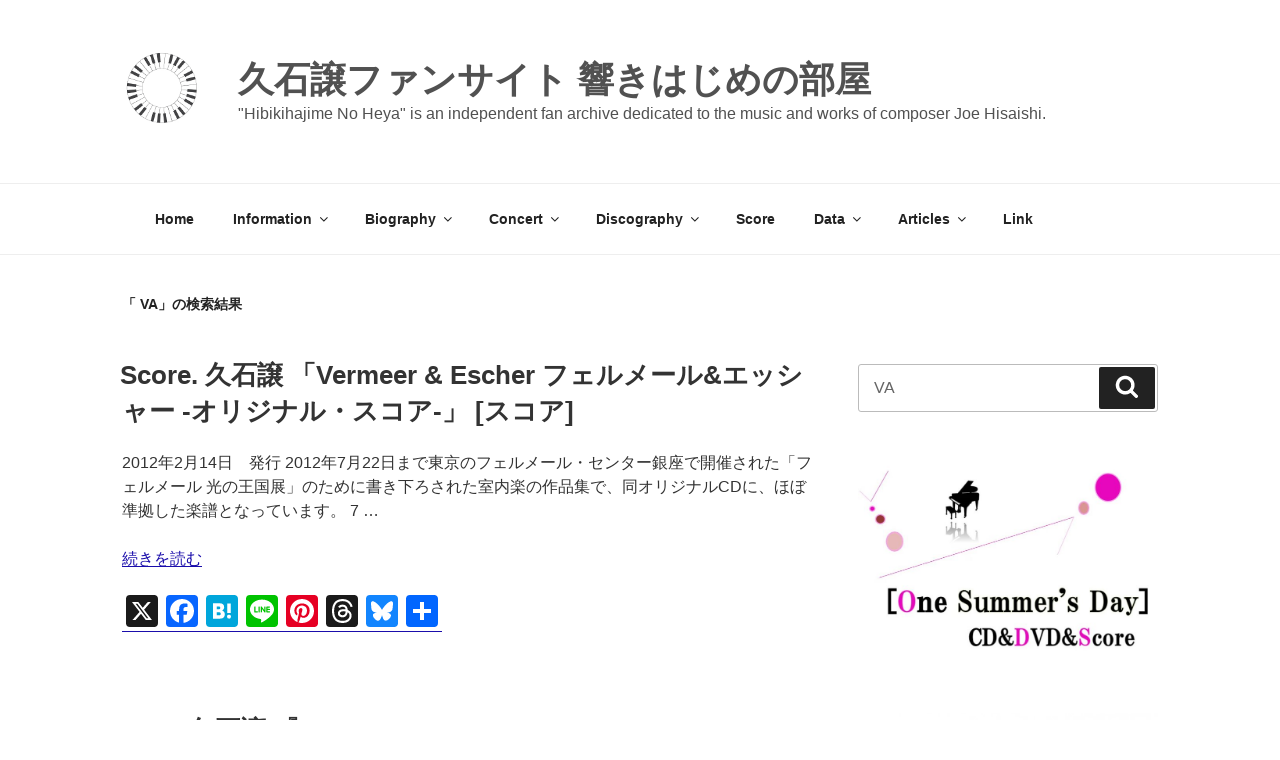

--- FILE ---
content_type: text/html; charset=UTF-8
request_url: https://hibikihajime.com/search/%20VA/page/32/
body_size: 168374
content:
<!DOCTYPE html>
<html lang="ja" class="no-js no-svg">
<head>
<meta charset="UTF-8">
<meta name="viewport" content="width=device-width, initial-scale=1">
<link rel="profile" href="https://gmpg.org/xfn/11">

<!--||  JM Twitter Cards by jmau111 v14.1.0  ||-->
<meta name="twitter:card" content="summary_large_image">
<meta name="twitter:creator" content="@hibikihajimecom">
<meta name="twitter:site" content="@hibikihajimecom">
<meta name="twitter:title" content="久石譲ファンサイト 響きはじめの部屋">
<meta name="twitter:image" content="https://hibikihajime.com/wp-content/uploads/2021/09/logo-aio.jpg">
<!--||  /JM Twitter Cards by jmau111 v14.1.0  ||-->
<script>
(function(html){html.className = html.className.replace(/\bno-js\b/,'js')})(document.documentElement);
//# sourceURL=twentyseventeen_javascript_detection
</script>
<title>&#8220; VA&#8221; の検索結果 &#8211; ページ 32 &#8211; 久石譲ファンサイト 響きはじめの部屋</title>
<meta name='robots' content='noindex, follow, max-image-preview:large' />
<link rel='dns-prefetch' href='//static.addtoany.com' />
<link rel='dns-prefetch' href='//stats.wp.com' />
<link rel='dns-prefetch' href='//v0.wordpress.com' />
<link rel='dns-prefetch' href='//jetpack.wordpress.com' />
<link rel='dns-prefetch' href='//s0.wp.com' />
<link rel='dns-prefetch' href='//public-api.wordpress.com' />
<link rel='dns-prefetch' href='//0.gravatar.com' />
<link rel='dns-prefetch' href='//1.gravatar.com' />
<link rel='dns-prefetch' href='//2.gravatar.com' />
<link rel="alternate" type="application/rss+xml" title="久石譲ファンサイト 響きはじめの部屋 &raquo; フィード" href="https://hibikihajime.com/feed/" />
<link rel="alternate" type="application/rss+xml" title="久石譲ファンサイト 響きはじめの部屋 &raquo; コメントフィード" href="https://hibikihajime.com/comments/feed/" />
<script id="wpp-js" src="https://hibikihajime.com/wp-content/plugins/wordpress-popular-posts/assets/js/wpp.min.js?ver=7.3.6" data-sampling="0" data-sampling-rate="100" data-api-url="https://hibikihajime.com/wp-json/wordpress-popular-posts" data-post-id="0" data-token="dabfcbc12d" data-lang="0" data-debug="0"></script>
<link rel="alternate" type="application/rss+xml" title="久石譲ファンサイト 響きはじめの部屋 &raquo; 検索結果: &#8220; VA&#8221; フィード" href="https://hibikihajime.com/search/+VA/feed/rss2/" />
<style id='wp-img-auto-sizes-contain-inline-css'>
img:is([sizes=auto i],[sizes^="auto," i]){contain-intrinsic-size:3000px 1500px}
/*# sourceURL=wp-img-auto-sizes-contain-inline-css */
</style>
<style id='wp-emoji-styles-inline-css'>

	img.wp-smiley, img.emoji {
		display: inline !important;
		border: none !important;
		box-shadow: none !important;
		height: 1em !important;
		width: 1em !important;
		margin: 0 0.07em !important;
		vertical-align: -0.1em !important;
		background: none !important;
		padding: 0 !important;
	}
/*# sourceURL=wp-emoji-styles-inline-css */
</style>
<style id='wp-block-library-inline-css'>
:root{--wp-block-synced-color:#7a00df;--wp-block-synced-color--rgb:122,0,223;--wp-bound-block-color:var(--wp-block-synced-color);--wp-editor-canvas-background:#ddd;--wp-admin-theme-color:#007cba;--wp-admin-theme-color--rgb:0,124,186;--wp-admin-theme-color-darker-10:#006ba1;--wp-admin-theme-color-darker-10--rgb:0,107,160.5;--wp-admin-theme-color-darker-20:#005a87;--wp-admin-theme-color-darker-20--rgb:0,90,135;--wp-admin-border-width-focus:2px}@media (min-resolution:192dpi){:root{--wp-admin-border-width-focus:1.5px}}.wp-element-button{cursor:pointer}:root .has-very-light-gray-background-color{background-color:#eee}:root .has-very-dark-gray-background-color{background-color:#313131}:root .has-very-light-gray-color{color:#eee}:root .has-very-dark-gray-color{color:#313131}:root .has-vivid-green-cyan-to-vivid-cyan-blue-gradient-background{background:linear-gradient(135deg,#00d084,#0693e3)}:root .has-purple-crush-gradient-background{background:linear-gradient(135deg,#34e2e4,#4721fb 50%,#ab1dfe)}:root .has-hazy-dawn-gradient-background{background:linear-gradient(135deg,#faaca8,#dad0ec)}:root .has-subdued-olive-gradient-background{background:linear-gradient(135deg,#fafae1,#67a671)}:root .has-atomic-cream-gradient-background{background:linear-gradient(135deg,#fdd79a,#004a59)}:root .has-nightshade-gradient-background{background:linear-gradient(135deg,#330968,#31cdcf)}:root .has-midnight-gradient-background{background:linear-gradient(135deg,#020381,#2874fc)}:root{--wp--preset--font-size--normal:16px;--wp--preset--font-size--huge:42px}.has-regular-font-size{font-size:1em}.has-larger-font-size{font-size:2.625em}.has-normal-font-size{font-size:var(--wp--preset--font-size--normal)}.has-huge-font-size{font-size:var(--wp--preset--font-size--huge)}.has-text-align-center{text-align:center}.has-text-align-left{text-align:left}.has-text-align-right{text-align:right}.has-fit-text{white-space:nowrap!important}#end-resizable-editor-section{display:none}.aligncenter{clear:both}.items-justified-left{justify-content:flex-start}.items-justified-center{justify-content:center}.items-justified-right{justify-content:flex-end}.items-justified-space-between{justify-content:space-between}.screen-reader-text{border:0;clip-path:inset(50%);height:1px;margin:-1px;overflow:hidden;padding:0;position:absolute;width:1px;word-wrap:normal!important}.screen-reader-text:focus{background-color:#ddd;clip-path:none;color:#444;display:block;font-size:1em;height:auto;left:5px;line-height:normal;padding:15px 23px 14px;text-decoration:none;top:5px;width:auto;z-index:100000}html :where(.has-border-color){border-style:solid}html :where([style*=border-top-color]){border-top-style:solid}html :where([style*=border-right-color]){border-right-style:solid}html :where([style*=border-bottom-color]){border-bottom-style:solid}html :where([style*=border-left-color]){border-left-style:solid}html :where([style*=border-width]){border-style:solid}html :where([style*=border-top-width]){border-top-style:solid}html :where([style*=border-right-width]){border-right-style:solid}html :where([style*=border-bottom-width]){border-bottom-style:solid}html :where([style*=border-left-width]){border-left-style:solid}html :where(img[class*=wp-image-]){height:auto;max-width:100%}:where(figure){margin:0 0 1em}html :where(.is-position-sticky){--wp-admin--admin-bar--position-offset:var(--wp-admin--admin-bar--height,0px)}@media screen and (max-width:600px){html :where(.is-position-sticky){--wp-admin--admin-bar--position-offset:0px}}

/*# sourceURL=wp-block-library-inline-css */
</style><style id='wp-block-image-inline-css'>
.wp-block-image>a,.wp-block-image>figure>a{display:inline-block}.wp-block-image img{box-sizing:border-box;height:auto;max-width:100%;vertical-align:bottom}@media not (prefers-reduced-motion){.wp-block-image img.hide{visibility:hidden}.wp-block-image img.show{animation:show-content-image .4s}}.wp-block-image[style*=border-radius] img,.wp-block-image[style*=border-radius]>a{border-radius:inherit}.wp-block-image.has-custom-border img{box-sizing:border-box}.wp-block-image.aligncenter{text-align:center}.wp-block-image.alignfull>a,.wp-block-image.alignwide>a{width:100%}.wp-block-image.alignfull img,.wp-block-image.alignwide img{height:auto;width:100%}.wp-block-image .aligncenter,.wp-block-image .alignleft,.wp-block-image .alignright,.wp-block-image.aligncenter,.wp-block-image.alignleft,.wp-block-image.alignright{display:table}.wp-block-image .aligncenter>figcaption,.wp-block-image .alignleft>figcaption,.wp-block-image .alignright>figcaption,.wp-block-image.aligncenter>figcaption,.wp-block-image.alignleft>figcaption,.wp-block-image.alignright>figcaption{caption-side:bottom;display:table-caption}.wp-block-image .alignleft{float:left;margin:.5em 1em .5em 0}.wp-block-image .alignright{float:right;margin:.5em 0 .5em 1em}.wp-block-image .aligncenter{margin-left:auto;margin-right:auto}.wp-block-image :where(figcaption){margin-bottom:1em;margin-top:.5em}.wp-block-image.is-style-circle-mask img{border-radius:9999px}@supports ((-webkit-mask-image:none) or (mask-image:none)) or (-webkit-mask-image:none){.wp-block-image.is-style-circle-mask img{border-radius:0;-webkit-mask-image:url('data:image/svg+xml;utf8,<svg viewBox="0 0 100 100" xmlns="http://www.w3.org/2000/svg"><circle cx="50" cy="50" r="50"/></svg>');mask-image:url('data:image/svg+xml;utf8,<svg viewBox="0 0 100 100" xmlns="http://www.w3.org/2000/svg"><circle cx="50" cy="50" r="50"/></svg>');mask-mode:alpha;-webkit-mask-position:center;mask-position:center;-webkit-mask-repeat:no-repeat;mask-repeat:no-repeat;-webkit-mask-size:contain;mask-size:contain}}:root :where(.wp-block-image.is-style-rounded img,.wp-block-image .is-style-rounded img){border-radius:9999px}.wp-block-image figure{margin:0}.wp-lightbox-container{display:flex;flex-direction:column;position:relative}.wp-lightbox-container img{cursor:zoom-in}.wp-lightbox-container img:hover+button{opacity:1}.wp-lightbox-container button{align-items:center;backdrop-filter:blur(16px) saturate(180%);background-color:#5a5a5a40;border:none;border-radius:4px;cursor:zoom-in;display:flex;height:20px;justify-content:center;opacity:0;padding:0;position:absolute;right:16px;text-align:center;top:16px;width:20px;z-index:100}@media not (prefers-reduced-motion){.wp-lightbox-container button{transition:opacity .2s ease}}.wp-lightbox-container button:focus-visible{outline:3px auto #5a5a5a40;outline:3px auto -webkit-focus-ring-color;outline-offset:3px}.wp-lightbox-container button:hover{cursor:pointer;opacity:1}.wp-lightbox-container button:focus{opacity:1}.wp-lightbox-container button:focus,.wp-lightbox-container button:hover,.wp-lightbox-container button:not(:hover):not(:active):not(.has-background){background-color:#5a5a5a40;border:none}.wp-lightbox-overlay{box-sizing:border-box;cursor:zoom-out;height:100vh;left:0;overflow:hidden;position:fixed;top:0;visibility:hidden;width:100%;z-index:100000}.wp-lightbox-overlay .close-button{align-items:center;cursor:pointer;display:flex;justify-content:center;min-height:40px;min-width:40px;padding:0;position:absolute;right:calc(env(safe-area-inset-right) + 16px);top:calc(env(safe-area-inset-top) + 16px);z-index:5000000}.wp-lightbox-overlay .close-button:focus,.wp-lightbox-overlay .close-button:hover,.wp-lightbox-overlay .close-button:not(:hover):not(:active):not(.has-background){background:none;border:none}.wp-lightbox-overlay .lightbox-image-container{height:var(--wp--lightbox-container-height);left:50%;overflow:hidden;position:absolute;top:50%;transform:translate(-50%,-50%);transform-origin:top left;width:var(--wp--lightbox-container-width);z-index:9999999999}.wp-lightbox-overlay .wp-block-image{align-items:center;box-sizing:border-box;display:flex;height:100%;justify-content:center;margin:0;position:relative;transform-origin:0 0;width:100%;z-index:3000000}.wp-lightbox-overlay .wp-block-image img{height:var(--wp--lightbox-image-height);min-height:var(--wp--lightbox-image-height);min-width:var(--wp--lightbox-image-width);width:var(--wp--lightbox-image-width)}.wp-lightbox-overlay .wp-block-image figcaption{display:none}.wp-lightbox-overlay button{background:none;border:none}.wp-lightbox-overlay .scrim{background-color:#fff;height:100%;opacity:.9;position:absolute;width:100%;z-index:2000000}.wp-lightbox-overlay.active{visibility:visible}@media not (prefers-reduced-motion){.wp-lightbox-overlay.active{animation:turn-on-visibility .25s both}.wp-lightbox-overlay.active img{animation:turn-on-visibility .35s both}.wp-lightbox-overlay.show-closing-animation:not(.active){animation:turn-off-visibility .35s both}.wp-lightbox-overlay.show-closing-animation:not(.active) img{animation:turn-off-visibility .25s both}.wp-lightbox-overlay.zoom.active{animation:none;opacity:1;visibility:visible}.wp-lightbox-overlay.zoom.active .lightbox-image-container{animation:lightbox-zoom-in .4s}.wp-lightbox-overlay.zoom.active .lightbox-image-container img{animation:none}.wp-lightbox-overlay.zoom.active .scrim{animation:turn-on-visibility .4s forwards}.wp-lightbox-overlay.zoom.show-closing-animation:not(.active){animation:none}.wp-lightbox-overlay.zoom.show-closing-animation:not(.active) .lightbox-image-container{animation:lightbox-zoom-out .4s}.wp-lightbox-overlay.zoom.show-closing-animation:not(.active) .lightbox-image-container img{animation:none}.wp-lightbox-overlay.zoom.show-closing-animation:not(.active) .scrim{animation:turn-off-visibility .4s forwards}}@keyframes show-content-image{0%{visibility:hidden}99%{visibility:hidden}to{visibility:visible}}@keyframes turn-on-visibility{0%{opacity:0}to{opacity:1}}@keyframes turn-off-visibility{0%{opacity:1;visibility:visible}99%{opacity:0;visibility:visible}to{opacity:0;visibility:hidden}}@keyframes lightbox-zoom-in{0%{transform:translate(calc((-100vw + var(--wp--lightbox-scrollbar-width))/2 + var(--wp--lightbox-initial-left-position)),calc(-50vh + var(--wp--lightbox-initial-top-position))) scale(var(--wp--lightbox-scale))}to{transform:translate(-50%,-50%) scale(1)}}@keyframes lightbox-zoom-out{0%{transform:translate(-50%,-50%) scale(1);visibility:visible}99%{visibility:visible}to{transform:translate(calc((-100vw + var(--wp--lightbox-scrollbar-width))/2 + var(--wp--lightbox-initial-left-position)),calc(-50vh + var(--wp--lightbox-initial-top-position))) scale(var(--wp--lightbox-scale));visibility:hidden}}
/*# sourceURL=https://hibikihajime.com/wp-includes/blocks/image/style.min.css */
</style>
<style id='wp-block-image-theme-inline-css'>
:root :where(.wp-block-image figcaption){color:#555;font-size:13px;text-align:center}.is-dark-theme :root :where(.wp-block-image figcaption){color:#ffffffa6}.wp-block-image{margin:0 0 1em}
/*# sourceURL=https://hibikihajime.com/wp-includes/blocks/image/theme.min.css */
</style>
<style id='global-styles-inline-css'>
:root{--wp--preset--aspect-ratio--square: 1;--wp--preset--aspect-ratio--4-3: 4/3;--wp--preset--aspect-ratio--3-4: 3/4;--wp--preset--aspect-ratio--3-2: 3/2;--wp--preset--aspect-ratio--2-3: 2/3;--wp--preset--aspect-ratio--16-9: 16/9;--wp--preset--aspect-ratio--9-16: 9/16;--wp--preset--color--black: #000000;--wp--preset--color--cyan-bluish-gray: #abb8c3;--wp--preset--color--white: #ffffff;--wp--preset--color--pale-pink: #f78da7;--wp--preset--color--vivid-red: #cf2e2e;--wp--preset--color--luminous-vivid-orange: #ff6900;--wp--preset--color--luminous-vivid-amber: #fcb900;--wp--preset--color--light-green-cyan: #7bdcb5;--wp--preset--color--vivid-green-cyan: #00d084;--wp--preset--color--pale-cyan-blue: #8ed1fc;--wp--preset--color--vivid-cyan-blue: #0693e3;--wp--preset--color--vivid-purple: #9b51e0;--wp--preset--gradient--vivid-cyan-blue-to-vivid-purple: linear-gradient(135deg,rgb(6,147,227) 0%,rgb(155,81,224) 100%);--wp--preset--gradient--light-green-cyan-to-vivid-green-cyan: linear-gradient(135deg,rgb(122,220,180) 0%,rgb(0,208,130) 100%);--wp--preset--gradient--luminous-vivid-amber-to-luminous-vivid-orange: linear-gradient(135deg,rgb(252,185,0) 0%,rgb(255,105,0) 100%);--wp--preset--gradient--luminous-vivid-orange-to-vivid-red: linear-gradient(135deg,rgb(255,105,0) 0%,rgb(207,46,46) 100%);--wp--preset--gradient--very-light-gray-to-cyan-bluish-gray: linear-gradient(135deg,rgb(238,238,238) 0%,rgb(169,184,195) 100%);--wp--preset--gradient--cool-to-warm-spectrum: linear-gradient(135deg,rgb(74,234,220) 0%,rgb(151,120,209) 20%,rgb(207,42,186) 40%,rgb(238,44,130) 60%,rgb(251,105,98) 80%,rgb(254,248,76) 100%);--wp--preset--gradient--blush-light-purple: linear-gradient(135deg,rgb(255,206,236) 0%,rgb(152,150,240) 100%);--wp--preset--gradient--blush-bordeaux: linear-gradient(135deg,rgb(254,205,165) 0%,rgb(254,45,45) 50%,rgb(107,0,62) 100%);--wp--preset--gradient--luminous-dusk: linear-gradient(135deg,rgb(255,203,112) 0%,rgb(199,81,192) 50%,rgb(65,88,208) 100%);--wp--preset--gradient--pale-ocean: linear-gradient(135deg,rgb(255,245,203) 0%,rgb(182,227,212) 50%,rgb(51,167,181) 100%);--wp--preset--gradient--electric-grass: linear-gradient(135deg,rgb(202,248,128) 0%,rgb(113,206,126) 100%);--wp--preset--gradient--midnight: linear-gradient(135deg,rgb(2,3,129) 0%,rgb(40,116,252) 100%);--wp--preset--font-size--small: 13px;--wp--preset--font-size--medium: 20px;--wp--preset--font-size--large: 36px;--wp--preset--font-size--x-large: 42px;--wp--preset--spacing--20: 0.44rem;--wp--preset--spacing--30: 0.67rem;--wp--preset--spacing--40: 1rem;--wp--preset--spacing--50: 1.5rem;--wp--preset--spacing--60: 2.25rem;--wp--preset--spacing--70: 3.38rem;--wp--preset--spacing--80: 5.06rem;--wp--preset--shadow--natural: 6px 6px 9px rgba(0, 0, 0, 0.2);--wp--preset--shadow--deep: 12px 12px 50px rgba(0, 0, 0, 0.4);--wp--preset--shadow--sharp: 6px 6px 0px rgba(0, 0, 0, 0.2);--wp--preset--shadow--outlined: 6px 6px 0px -3px rgb(255, 255, 255), 6px 6px rgb(0, 0, 0);--wp--preset--shadow--crisp: 6px 6px 0px rgb(0, 0, 0);}:where(.is-layout-flex){gap: 0.5em;}:where(.is-layout-grid){gap: 0.5em;}body .is-layout-flex{display: flex;}.is-layout-flex{flex-wrap: wrap;align-items: center;}.is-layout-flex > :is(*, div){margin: 0;}body .is-layout-grid{display: grid;}.is-layout-grid > :is(*, div){margin: 0;}:where(.wp-block-columns.is-layout-flex){gap: 2em;}:where(.wp-block-columns.is-layout-grid){gap: 2em;}:where(.wp-block-post-template.is-layout-flex){gap: 1.25em;}:where(.wp-block-post-template.is-layout-grid){gap: 1.25em;}.has-black-color{color: var(--wp--preset--color--black) !important;}.has-cyan-bluish-gray-color{color: var(--wp--preset--color--cyan-bluish-gray) !important;}.has-white-color{color: var(--wp--preset--color--white) !important;}.has-pale-pink-color{color: var(--wp--preset--color--pale-pink) !important;}.has-vivid-red-color{color: var(--wp--preset--color--vivid-red) !important;}.has-luminous-vivid-orange-color{color: var(--wp--preset--color--luminous-vivid-orange) !important;}.has-luminous-vivid-amber-color{color: var(--wp--preset--color--luminous-vivid-amber) !important;}.has-light-green-cyan-color{color: var(--wp--preset--color--light-green-cyan) !important;}.has-vivid-green-cyan-color{color: var(--wp--preset--color--vivid-green-cyan) !important;}.has-pale-cyan-blue-color{color: var(--wp--preset--color--pale-cyan-blue) !important;}.has-vivid-cyan-blue-color{color: var(--wp--preset--color--vivid-cyan-blue) !important;}.has-vivid-purple-color{color: var(--wp--preset--color--vivid-purple) !important;}.has-black-background-color{background-color: var(--wp--preset--color--black) !important;}.has-cyan-bluish-gray-background-color{background-color: var(--wp--preset--color--cyan-bluish-gray) !important;}.has-white-background-color{background-color: var(--wp--preset--color--white) !important;}.has-pale-pink-background-color{background-color: var(--wp--preset--color--pale-pink) !important;}.has-vivid-red-background-color{background-color: var(--wp--preset--color--vivid-red) !important;}.has-luminous-vivid-orange-background-color{background-color: var(--wp--preset--color--luminous-vivid-orange) !important;}.has-luminous-vivid-amber-background-color{background-color: var(--wp--preset--color--luminous-vivid-amber) !important;}.has-light-green-cyan-background-color{background-color: var(--wp--preset--color--light-green-cyan) !important;}.has-vivid-green-cyan-background-color{background-color: var(--wp--preset--color--vivid-green-cyan) !important;}.has-pale-cyan-blue-background-color{background-color: var(--wp--preset--color--pale-cyan-blue) !important;}.has-vivid-cyan-blue-background-color{background-color: var(--wp--preset--color--vivid-cyan-blue) !important;}.has-vivid-purple-background-color{background-color: var(--wp--preset--color--vivid-purple) !important;}.has-black-border-color{border-color: var(--wp--preset--color--black) !important;}.has-cyan-bluish-gray-border-color{border-color: var(--wp--preset--color--cyan-bluish-gray) !important;}.has-white-border-color{border-color: var(--wp--preset--color--white) !important;}.has-pale-pink-border-color{border-color: var(--wp--preset--color--pale-pink) !important;}.has-vivid-red-border-color{border-color: var(--wp--preset--color--vivid-red) !important;}.has-luminous-vivid-orange-border-color{border-color: var(--wp--preset--color--luminous-vivid-orange) !important;}.has-luminous-vivid-amber-border-color{border-color: var(--wp--preset--color--luminous-vivid-amber) !important;}.has-light-green-cyan-border-color{border-color: var(--wp--preset--color--light-green-cyan) !important;}.has-vivid-green-cyan-border-color{border-color: var(--wp--preset--color--vivid-green-cyan) !important;}.has-pale-cyan-blue-border-color{border-color: var(--wp--preset--color--pale-cyan-blue) !important;}.has-vivid-cyan-blue-border-color{border-color: var(--wp--preset--color--vivid-cyan-blue) !important;}.has-vivid-purple-border-color{border-color: var(--wp--preset--color--vivid-purple) !important;}.has-vivid-cyan-blue-to-vivid-purple-gradient-background{background: var(--wp--preset--gradient--vivid-cyan-blue-to-vivid-purple) !important;}.has-light-green-cyan-to-vivid-green-cyan-gradient-background{background: var(--wp--preset--gradient--light-green-cyan-to-vivid-green-cyan) !important;}.has-luminous-vivid-amber-to-luminous-vivid-orange-gradient-background{background: var(--wp--preset--gradient--luminous-vivid-amber-to-luminous-vivid-orange) !important;}.has-luminous-vivid-orange-to-vivid-red-gradient-background{background: var(--wp--preset--gradient--luminous-vivid-orange-to-vivid-red) !important;}.has-very-light-gray-to-cyan-bluish-gray-gradient-background{background: var(--wp--preset--gradient--very-light-gray-to-cyan-bluish-gray) !important;}.has-cool-to-warm-spectrum-gradient-background{background: var(--wp--preset--gradient--cool-to-warm-spectrum) !important;}.has-blush-light-purple-gradient-background{background: var(--wp--preset--gradient--blush-light-purple) !important;}.has-blush-bordeaux-gradient-background{background: var(--wp--preset--gradient--blush-bordeaux) !important;}.has-luminous-dusk-gradient-background{background: var(--wp--preset--gradient--luminous-dusk) !important;}.has-pale-ocean-gradient-background{background: var(--wp--preset--gradient--pale-ocean) !important;}.has-electric-grass-gradient-background{background: var(--wp--preset--gradient--electric-grass) !important;}.has-midnight-gradient-background{background: var(--wp--preset--gradient--midnight) !important;}.has-small-font-size{font-size: var(--wp--preset--font-size--small) !important;}.has-medium-font-size{font-size: var(--wp--preset--font-size--medium) !important;}.has-large-font-size{font-size: var(--wp--preset--font-size--large) !important;}.has-x-large-font-size{font-size: var(--wp--preset--font-size--x-large) !important;}
/*# sourceURL=global-styles-inline-css */
</style>

<style id='classic-theme-styles-inline-css'>
/*! This file is auto-generated */
.wp-block-button__link{color:#fff;background-color:#32373c;border-radius:9999px;box-shadow:none;text-decoration:none;padding:calc(.667em + 2px) calc(1.333em + 2px);font-size:1.125em}.wp-block-file__button{background:#32373c;color:#fff;text-decoration:none}
/*# sourceURL=/wp-includes/css/classic-themes.min.css */
</style>
<link rel='stylesheet' id='whats-new-style-css' href='https://hibikihajime.com/wp-content/plugins/whats-new-genarator/whats-new.css?ver=2.0.2' media='all' />
<link rel='stylesheet' id='wordpress-popular-posts-css-css' href='https://hibikihajime.com/wp-content/plugins/wordpress-popular-posts/assets/css/wpp.css?ver=7.3.6' media='all' />
<link rel='stylesheet' id='parent-style-css' href='https://hibikihajime.com/wp-content/themes/twentyseventeen/style.css?ver=6.9' media='all' />
<link rel='stylesheet' id='twentyseventeen-style-css' href='https://hibikihajime.com/wp-content/themes/Child2017/style.css?ver=20251202' media='all' />
<link rel='stylesheet' id='twentyseventeen-block-style-css' href='https://hibikihajime.com/wp-content/themes/twentyseventeen/assets/css/blocks.css?ver=20240729' media='all' />
<link rel='stylesheet' id='addtoany-css' href='https://hibikihajime.com/wp-content/plugins/add-to-any/addtoany.min.css?ver=1.16' media='all' />
<script id="addtoany-core-js-before">
window.a2a_config=window.a2a_config||{};a2a_config.callbacks=[];a2a_config.overlays=[];a2a_config.templates={};a2a_localize = {
	Share: "共有",
	Save: "ブックマーク",
	Subscribe: "購読",
	Email: "メール",
	Bookmark: "ブックマーク",
	ShowAll: "すべて表示する",
	ShowLess: "小さく表示する",
	FindServices: "サービスを探す",
	FindAnyServiceToAddTo: "追加するサービスを今すぐ探す",
	PoweredBy: "Powered by",
	ShareViaEmail: "メールでシェアする",
	SubscribeViaEmail: "メールで購読する",
	BookmarkInYourBrowser: "ブラウザにブックマーク",
	BookmarkInstructions: "このページをブックマークするには、 Ctrl+D または \u2318+D を押下。",
	AddToYourFavorites: "お気に入りに追加",
	SendFromWebOrProgram: "任意のメールアドレスまたはメールプログラムから送信",
	EmailProgram: "メールプログラム",
	More: "詳細&#8230;",
	ThanksForSharing: "共有ありがとうございます !",
	ThanksForFollowing: "フォローありがとうございます !"
};

a2a_config.callbacks.push({ready:function(){document.querySelectorAll(".a2a_s_undefined").forEach(function(emptyIcon){emptyIcon.parentElement.style.display="none";})}});

//# sourceURL=addtoany-core-js-before
</script>
<script defer src="https://static.addtoany.com/menu/page.js" id="addtoany-core-js"></script>
<script src="https://hibikihajime.com/wp-includes/js/jquery/jquery.min.js?ver=3.7.1" id="jquery-core-js"></script>
<script src="https://hibikihajime.com/wp-includes/js/jquery/jquery-migrate.min.js?ver=3.4.1" id="jquery-migrate-js"></script>
<script defer src="https://hibikihajime.com/wp-content/plugins/add-to-any/addtoany.min.js?ver=1.1" id="addtoany-jquery-js"></script>
<script id="twentyseventeen-global-js-extra">
var twentyseventeenScreenReaderText = {"quote":"\u003Csvg class=\"icon icon-quote-right\" aria-hidden=\"true\" role=\"img\"\u003E \u003Cuse href=\"#icon-quote-right\" xlink:href=\"#icon-quote-right\"\u003E\u003C/use\u003E \u003C/svg\u003E","expand":"\u30b5\u30d6\u30e1\u30cb\u30e5\u30fc\u3092\u5c55\u958b","collapse":"\u30b5\u30d6\u30e1\u30cb\u30e5\u30fc\u3092\u9589\u3058\u308b","icon":"\u003Csvg class=\"icon icon-angle-down\" aria-hidden=\"true\" role=\"img\"\u003E \u003Cuse href=\"#icon-angle-down\" xlink:href=\"#icon-angle-down\"\u003E\u003C/use\u003E \u003Cspan class=\"svg-fallback icon-angle-down\"\u003E\u003C/span\u003E\u003C/svg\u003E"};
//# sourceURL=twentyseventeen-global-js-extra
</script>
<script src="https://hibikihajime.com/wp-content/themes/twentyseventeen/assets/js/global.js?ver=20211130" id="twentyseventeen-global-js" defer data-wp-strategy="defer"></script>
<script src="https://hibikihajime.com/wp-content/themes/twentyseventeen/assets/js/navigation.js?ver=20210122" id="twentyseventeen-navigation-js" defer data-wp-strategy="defer"></script>
<link rel="https://api.w.org/" href="https://hibikihajime.com/wp-json/" /><link rel="EditURI" type="application/rsd+xml" title="RSD" href="https://hibikihajime.com/xmlrpc.php?rsd" />
<meta name="generator" content="WordPress 6.9" />
	<style>img#wpstats{display:none}</style>
		            <style id="wpp-loading-animation-styles">@-webkit-keyframes bgslide{from{background-position-x:0}to{background-position-x:-200%}}@keyframes bgslide{from{background-position-x:0}to{background-position-x:-200%}}.wpp-widget-block-placeholder,.wpp-shortcode-placeholder{margin:0 auto;width:60px;height:3px;background:#dd3737;background:linear-gradient(90deg,#dd3737 0%,#571313 10%,#dd3737 100%);background-size:200% auto;border-radius:3px;-webkit-animation:bgslide 1s infinite linear;animation:bgslide 1s infinite linear}</style>
            <style>.recentcomments a{display:inline !important;padding:0 !important;margin:0 !important;}</style>		<style id="twentyseventeen-custom-header-styles" type="text/css">
				.site-title a,
		.colors-dark .site-title a,
		.colors-custom .site-title a,
		body.has-header-image .site-title a,
		body.has-header-video .site-title a,
		body.has-header-image.colors-dark .site-title a,
		body.has-header-video.colors-dark .site-title a,
		body.has-header-image.colors-custom .site-title a,
		body.has-header-video.colors-custom .site-title a,
		.site-description,
		.colors-dark .site-description,
		.colors-custom .site-description,
		body.has-header-image .site-description,
		body.has-header-video .site-description,
		body.has-header-image.colors-dark .site-description,
		body.has-header-video.colors-dark .site-description,
		body.has-header-image.colors-custom .site-description,
		body.has-header-video.colors-custom .site-description {
			color: #515151;
		}
		</style>
		<link rel="icon" href="https://hibikihajime.com/wp-content/uploads/2017/03/hibikihajime.com-logo-icon-512-j-100x100.jpg" sizes="32x32" />
<link rel="icon" href="https://hibikihajime.com/wp-content/uploads/2017/03/hibikihajime.com-logo-icon-512-j-300x300.jpg" sizes="192x192" />
<link rel="apple-touch-icon" href="https://hibikihajime.com/wp-content/uploads/2017/03/hibikihajime.com-logo-icon-512-j-300x300.jpg" />
<meta name="msapplication-TileImage" content="https://hibikihajime.com/wp-content/uploads/2017/03/hibikihajime.com-logo-icon-512-j-300x300.jpg" />
		<style id="wp-custom-css">
			/*
ここに独自の CSS を追加することができます。

詳しくは上のヘルプアイコンをクリックしてください。
*/
.entry-meta{
	display: none;
}
.single-featured-image-header{
	display: none;
}
.post-thumbnail{
	display: none;
}
.entry-footer{
	display: none;
}
.nav-previous{
	display: none;
}
.nav-next{
	display: none;
}
@media screen and (min-width: 48em) {
	.wrap {
		max-width: 1100px;/*記事・サイドバー・余白の全幅*/
		padding-left: 2em;/*記事の左余白*/
		padding-right: 2em;/*サイドバーの右余白*/
	}
	.has-sidebar:not(.error404) #primary {
		float: left;
		width: 67%;/*記事幅*/
	}
	.has-sidebar #secondary {
		float: right;
		padding-top: 0;
		width: 29%;/*サイドバー幅*/
	}
	.navigation-top .wrap {
		max-width: 1100px;/*メニューバー幅*/
		padding: 0.75em 3.4166666666667em;
	}
	.site-content {
		padding: 2.5em 0 0;/*メニューバーと記事の間隔*/
	}
}
.site-header{
	background-color: #FFFFFF;
}
a {
	color: #1a0dab;
}
.entry-content a:focus,
.entry-content a:hover,
.entry-summary a:focus,
.entry-summary a:hover,
.widget a:focus,
.widget a:hover,
.site-footer .widget-area a:focus,
.site-footer .widget-area a:hover,
.posts-navigation a:focus,
.posts-navigation a:hover,
.comment-metadata a:focus,
.comment-metadata a:hover,
.comment-metadata a.comment-edit-link:focus,
.comment-metadata a.comment-edit-link:hover,
.comment-reply-link:focus,
.comment-reply-link:hover,
.widget_authors a:focus strong,
.widget_authors a:hover strong,
.entry-title a:focus,
.entry-title a:hover,
.entry-meta a:focus,
.entry-meta a:hover,
.page-links a:focus .page-number,
.page-links a:hover .page-number,
.entry-footer a:focus,
.entry-footer a:hover,
.entry-footer .cat-links a:focus,
.entry-footer .cat-links a:hover,
.entry-footer .tags-links a:focus,
.entry-footer .tags-links a:hover,
.post-navigation a:focus,
.post-navigation a:hover,
.pagination a:not(.prev):not(.next):focus,
.pagination a:not(.prev):not(.next):hover,
.comments-pagination a:not(.prev):not(.next):focus,
.comments-pagination a:not(.prev):not(.next):hover,
.logged-in-as a:focus,
.logged-in-as a:hover,
a:focus .nav-title,
a:hover .nav-title,
.edit-link a:focus,
.edit-link a:hover,
.site-info a:focus,
.site-info a:hover,
.widget .widget-title a:focus,
.widget .widget-title a:hover,
.widget ul li a:focus,
.widget ul li a:hover {
	color: #1a0dab;
	-webkit-box-shadow: inset 0 0 0 rgba(0, 0, 0, 0), 0 3px 0 rgba(0, 0, 0, 1);
	box-shadow: inset 0 0 0 rgba(0, 0, 0, 0), 0 3px 0 #555555;
}
.entry-content a,
.entry-summary a,
.widget a,
.site-footer .widget-area a,
.posts-navigation a,
.widget_authors a strong {
	-webkit-box-shadow: inset 0 -1px 0 rgba(15, 15, 15, 1);
	box-shadow: inset 0 -1px 0 #1a0dab;
	-webkit-transition: color 80ms ease-in, -webkit-box-shadow 130ms ease-in-out;
	transition: color 80ms ease-in, -webkit-box-shadow 130ms ease-in-out;
	transition: color 80ms ease-in, box-shadow 130ms ease-in-out;
	transition: color 80ms ease-in, box-shadow 130ms ease-in-out, -webkit-box-shadow 130ms ease-in-out;
}
.single-post:not(.has-sidebar) #primary,
.page.page-one-column:not(.twentyseventeen-front-page) #primary,
.archive.page-one-column:not(.has-sidebar) .page-header,
.archive.page-one-column:not(.has-sidebar) #primary {
	margin-left: auto;
	margin-right: auto;
	max-width: 1100px;
}
@media screen and (min-width: 48em) {
.front-wrap {
	width: 1100px;
	margin-left: auto;
	margin-right: auto;
	}
}		</style>
		<link rel='stylesheet' id='jetpack-swiper-library-css' href='https://hibikihajime.com/wp-content/plugins/jetpack/_inc/blocks/swiper.css?ver=15.4' media='all' />
<link rel='stylesheet' id='jetpack-carousel-css' href='https://hibikihajime.com/wp-content/plugins/jetpack/modules/carousel/jetpack-carousel.css?ver=15.4' media='all' />
</head>

<body data-rsssl=1 class="search search-results paged wp-custom-logo wp-embed-responsive paged-32 search-paged-32 wp-theme-twentyseventeen wp-child-theme-Child2017 hfeed has-sidebar colors-light">
<div id="page" class="site">
	<a class="skip-link screen-reader-text" href="#content">コンテンツへスキップ</a>

	<header id="masthead" class="site-header" role="banner">

		<div class="custom-header">

	<div class="custom-header-media">
			</div>

	<div class="site-branding">
	<div class="wrap">

		<a href="https://hibikihajime.com/" class="custom-logo-link" rel="home"><img width="250" height="250" src="https://hibikihajime.com/wp-content/uploads/2017/03/hibikihajime.com-logo-250-p.jpg" class="custom-logo" alt="久石譲ファンサイト 響きはじめの部屋" decoding="async" fetchpriority="high" srcset="https://hibikihajime.com/wp-content/uploads/2017/03/hibikihajime.com-logo-250-p.jpg 250w, https://hibikihajime.com/wp-content/uploads/2017/03/hibikihajime.com-logo-250-p-100x100.jpg 100w" sizes="(max-width: 767px) 89vw, (max-width: 1000px) 54vw, (max-width: 1071px) 543px, 580px" data-attachment-id="20257" data-permalink="https://hibikihajime.com/hibikihajime-com-logo-250-p/" data-orig-file="https://hibikihajime.com/wp-content/uploads/2017/03/hibikihajime.com-logo-250-p.jpg" data-orig-size="250,250" data-comments-opened="1" data-image-meta="{&quot;aperture&quot;:&quot;0&quot;,&quot;credit&quot;:&quot;&quot;,&quot;camera&quot;:&quot;&quot;,&quot;caption&quot;:&quot;&quot;,&quot;created_timestamp&quot;:&quot;0&quot;,&quot;copyright&quot;:&quot;&quot;,&quot;focal_length&quot;:&quot;0&quot;,&quot;iso&quot;:&quot;0&quot;,&quot;shutter_speed&quot;:&quot;0&quot;,&quot;title&quot;:&quot;&quot;,&quot;orientation&quot;:&quot;0&quot;}" data-image-title="hibikihajime.com logo 250 p" data-image-description="" data-image-caption="" data-medium-file="https://hibikihajime.com/wp-content/uploads/2017/03/hibikihajime.com-logo-250-p.jpg" data-large-file="https://hibikihajime.com/wp-content/uploads/2017/03/hibikihajime.com-logo-250-p.jpg" /></a>
		<div class="site-branding-text">
							<p class="site-title"><a href="https://hibikihajime.com/" rel="home">久石譲ファンサイト 響きはじめの部屋</a></p>
			
								<p class="site-description">&quot;Hibikihajime No Heya&quot; is an independent fan archive dedicated to the music and works of composer Joe Hisaishi.</p>
						</div><!-- .site-branding-text -->

		
	</div><!-- .wrap -->
</div><!-- .site-branding -->

</div><!-- .custom-header -->

					<div class="navigation-top">
				<div class="wrap">
					<nav id="site-navigation" class="main-navigation" role="navigation" aria-label="トップメニュー">
	<button class="menu-toggle" aria-controls="top-menu" aria-expanded="false"><svg class="icon icon-bars" aria-hidden="true" role="img"> <use href="#icon-bars" xlink:href="#icon-bars"></use> </svg><svg class="icon icon-close" aria-hidden="true" role="img"> <use href="#icon-close" xlink:href="#icon-close"></use> </svg>メニュー</button>
	<div class="menu-%e3%83%a1%e3%83%8b%e3%83%a5%e3%83%bc-1-container"><ul id="top-menu" class="menu"><li id="menu-item-1492" class="menu-item menu-item-type-custom menu-item-object-custom menu-item-home menu-item-1492"><a href="https://hibikihajime.com/">Home</a></li>
<li id="menu-item-2098" class="menu-item menu-item-type-taxonomy menu-item-object-category menu-item-has-children menu-item-2098"><a href="https://hibikihajime.com/category/information/">Information<svg class="icon icon-angle-down" aria-hidden="true" role="img"> <use href="#icon-angle-down" xlink:href="#icon-angle-down"></use> </svg></a>
<ul class="sub-menu">
	<li id="menu-item-3024" class="menu-item menu-item-type-post_type menu-item-object-page menu-item-3024"><a href="https://hibikihajime.com/informationall/">Information [back number]</a></li>
</ul>
</li>
<li id="menu-item-9717" class="menu-item menu-item-type-post_type menu-item-object-page menu-item-has-children menu-item-9717"><a href="https://hibikihajime.com/biography/">Biography<svg class="icon icon-angle-down" aria-hidden="true" role="img"> <use href="#icon-angle-down" xlink:href="#icon-angle-down"></use> </svg></a>
<ul class="sub-menu">
	<li id="menu-item-11497" class="menu-item menu-item-type-post_type menu-item-object-page menu-item-11497"><a href="https://hibikihajime.com/biography/biography1980/">Biography 1980-</a></li>
	<li id="menu-item-11496" class="menu-item menu-item-type-post_type menu-item-object-page menu-item-11496"><a href="https://hibikihajime.com/biography/biography1990/">Biography 1990-</a></li>
	<li id="menu-item-11495" class="menu-item menu-item-type-post_type menu-item-object-page menu-item-11495"><a href="https://hibikihajime.com/biography/biography2000/">Biography 2000-</a></li>
	<li id="menu-item-11494" class="menu-item menu-item-type-post_type menu-item-object-page menu-item-11494"><a href="https://hibikihajime.com/biography/biography2010/">Biography 2010-</a></li>
	<li id="menu-item-30285" class="menu-item menu-item-type-post_type menu-item-object-page menu-item-30285"><a href="https://hibikihajime.com/biography/biography2020/">Biography 2020-</a></li>
	<li id="menu-item-25042" class="menu-item menu-item-type-post_type menu-item-object-page menu-item-25042"><a href="https://hibikihajime.com/recentschedule/">Recent Schedule</a></li>
</ul>
</li>
<li id="menu-item-9719" class="menu-item menu-item-type-post_type menu-item-object-page menu-item-has-children menu-item-9719"><a href="https://hibikihajime.com/concert/">Concert<svg class="icon icon-angle-down" aria-hidden="true" role="img"> <use href="#icon-angle-down" xlink:href="#icon-angle-down"></use> </svg></a>
<ul class="sub-menu">
	<li id="menu-item-11515" class="menu-item menu-item-type-post_type menu-item-object-page menu-item-11515"><a href="https://hibikihajime.com/concert/concert1980/">Concert 1980-</a></li>
	<li id="menu-item-11514" class="menu-item menu-item-type-post_type menu-item-object-page menu-item-11514"><a href="https://hibikihajime.com/concert/concert1990/">Concert 1990-</a></li>
	<li id="menu-item-11517" class="menu-item menu-item-type-post_type menu-item-object-page menu-item-11517"><a href="https://hibikihajime.com/concert/concert1995/">Concert 1995-</a></li>
	<li id="menu-item-11516" class="menu-item menu-item-type-post_type menu-item-object-page menu-item-11516"><a href="https://hibikihajime.com/concert/concert2000/">Concert 2000-</a></li>
	<li id="menu-item-11520" class="menu-item menu-item-type-post_type menu-item-object-page menu-item-11520"><a href="https://hibikihajime.com/concert/concert2005/">Concert 2005-</a></li>
	<li id="menu-item-11519" class="menu-item menu-item-type-post_type menu-item-object-page menu-item-11519"><a href="https://hibikihajime.com/concert/concert2010/">Concert 2010-</a></li>
	<li id="menu-item-11518" class="menu-item menu-item-type-post_type menu-item-object-page menu-item-11518"><a href="https://hibikihajime.com/concert/concert2015/">Concert 2015-</a></li>
	<li id="menu-item-30270" class="menu-item menu-item-type-post_type menu-item-object-page menu-item-30270"><a href="https://hibikihajime.com/concert/concert2020/">Concert 2020-</a></li>
	<li id="menu-item-48358" class="menu-item menu-item-type-post_type menu-item-object-page menu-item-48358"><a href="https://hibikihajime.com/concert/concert2025/">Concert 2025-</a></li>
</ul>
</li>
<li id="menu-item-31934" class="menu-item menu-item-type-post_type menu-item-object-page menu-item-has-children menu-item-31934"><a href="https://hibikihajime.com/discography/">Discography<svg class="icon icon-angle-down" aria-hidden="true" role="img"> <use href="#icon-angle-down" xlink:href="#icon-angle-down"></use> </svg></a>
<ul class="sub-menu">
	<li id="menu-item-11401" class="menu-item menu-item-type-post_type menu-item-object-page menu-item-11401"><a href="https://hibikihajime.com/discography/discography1980/">Discography 1980-</a></li>
	<li id="menu-item-11402" class="menu-item menu-item-type-post_type menu-item-object-page menu-item-11402"><a href="https://hibikihajime.com/discography/discography1990/">Discography 1990-</a></li>
	<li id="menu-item-11403" class="menu-item menu-item-type-post_type menu-item-object-page menu-item-11403"><a href="https://hibikihajime.com/discography/discography2000/">Discography 2000-</a></li>
	<li id="menu-item-25043" class="menu-item menu-item-type-post_type menu-item-object-page menu-item-25043"><a href="https://hibikihajime.com/discography/discography2010/">Discography 2010-</a></li>
	<li id="menu-item-31896" class="menu-item menu-item-type-post_type menu-item-object-page menu-item-31896"><a href="https://hibikihajime.com/discography/discography2020/">Discography 2020-</a></li>
	<li id="menu-item-11400" class="menu-item menu-item-type-post_type menu-item-object-page menu-item-11400"><a href="https://hibikihajime.com/discography/category/">Category</a></li>
	<li id="menu-item-11404" class="menu-item menu-item-type-post_type menu-item-object-page menu-item-11404"><a href="https://hibikihajime.com/discography/category/unreleased/">Unreleased Works</a></li>
</ul>
</li>
<li id="menu-item-9720" class="menu-item menu-item-type-post_type menu-item-object-page menu-item-9720"><a href="https://hibikihajime.com/sheetmusic/">Score</a></li>
<li id="menu-item-5869" class="menu-item menu-item-type-post_type menu-item-object-page menu-item-has-children menu-item-5869"><a href="https://hibikihajime.com/database/">Data<svg class="icon icon-angle-down" aria-hidden="true" role="img"> <use href="#icon-angle-down" xlink:href="#icon-angle-down"></use> </svg></a>
<ul class="sub-menu">
	<li id="menu-item-18922" class="menu-item menu-item-type-post_type menu-item-object-page menu-item-18922"><a href="https://hibikihajime.com/worksofficial/">Works　-Official ver.</a></li>
	<li id="menu-item-21104" class="menu-item menu-item-type-post_type menu-item-object-page menu-item-21104"><a href="https://hibikihajime.com/worksfansite/">Works　-Fansite ver.</a></li>
	<li id="menu-item-11213" class="menu-item menu-item-type-post_type menu-item-object-page menu-item-11213"><a href="https://hibikihajime.com/book/">Book</a></li>
	<li id="menu-item-33249" class="menu-item menu-item-type-post_type menu-item-object-page menu-item-33249"><a href="https://hibikihajime.com/texts/">Texts</a></li>
	<li id="menu-item-55943" class="menu-item menu-item-type-post_type menu-item-object-page menu-item-55943"><a href="https://hibikihajime.com/ourconcertreports/">Our Concert Reports</a></li>
	<li id="menu-item-20535" class="menu-item menu-item-type-post_type menu-item-object-page menu-item-20535"><a href="https://hibikihajime.com/joeclub/">JOE CLUB　-Newsletter</a></li>
	<li id="menu-item-2388" class="menu-item menu-item-type-post_type menu-item-object-page menu-item-2388"><a href="https://hibikihajime.com/features/">Features</a></li>
	<li id="menu-item-20272" class="menu-item menu-item-type-post_type menu-item-object-page menu-item-20272"><a href="https://hibikihajime.com/youtube/">YouTube</a></li>
</ul>
</li>
<li id="menu-item-56490" class="menu-item menu-item-type-post_type menu-item-object-page menu-item-has-children menu-item-56490"><a href="https://hibikihajime.com/articles/">Articles<svg class="icon icon-angle-down" aria-hidden="true" role="img"> <use href="#icon-angle-down" xlink:href="#icon-angle-down"></use> </svg></a>
<ul class="sub-menu">
	<li id="menu-item-5883" class="menu-item menu-item-type-post_type menu-item-object-page menu-item-5883"><a href="https://hibikihajime.com/blogall/">Blog [back number]</a></li>
	<li id="menu-item-16022" class="menu-item menu-item-type-post_type menu-item-object-page menu-item-16022"><a href="https://hibikihajime.com/overtoneall/">Overtone [back number]</a></li>
</ul>
</li>
<li id="menu-item-56491" class="menu-item menu-item-type-post_type menu-item-object-page menu-item-56491"><a href="https://hibikihajime.com/link/">Link</a></li>
</ul></div>
	</nav><!-- #site-navigation -->
				</div><!-- .wrap -->
			</div><!-- .navigation-top -->
		
	</header><!-- #masthead -->

	
	<div class="site-content-contain">
		<div id="content" class="site-content">

<div class="wrap">

	<header class="page-header">
					<h1 class="page-title">
			「<span> VA</span>」の検索結果			</h1>
			</header><!-- .page-header -->

	<div id="primary" class="content-area">
		<main id="main" class="site-main">

		
<article id="post-6071" class="post-6071 post type-post status-publish format-standard has-post-thumbnail hentry category-scores">

	<header class="entry-header">
					<div class="entry-meta">
				<span class="screen-reader-text">投稿日:</span> <a href="https://hibikihajime.com/scores/6071/" rel="bookmark"><time class="entry-date published" datetime="2012-02-14T00:00:19+09:00">2012/02/14</time><time class="updated" datetime="2021-11-27T08:19:16+09:00">2021/11/27</time></a>			</div><!-- .entry-meta -->
		
		<h2 class="entry-title"><a href="https://hibikihajime.com/scores/6071/" rel="bookmark">Score. 久石譲 「Vermeer &#038; Escher フェルメール&#038;エッシャー -オリジナル・スコア-」 [スコア]</a></h2>	</header><!-- .entry-header -->

	<div class="entry-summary">
		<p>2012年2月14日　発行 2012年7月22日まで東京のフェルメール・センター銀座で開催された「フェルメール 光の王国展」のために書き下ろされた室内楽の作品集で、同オリジナルCDに、ほぼ準拠した楽譜となっています。 7 &hellip; </p>
<p class="link-more"><a href="https://hibikihajime.com/scores/6071/" class="more-link"><span class="screen-reader-text">&#8220;Score. 久石譲 「Vermeer &#038; Escher フェルメール&#038;エッシャー -オリジナル・スコア-」 [スコア]&#8221; の</span>続きを読む</a></p>
<div class="addtoany_share_save_container addtoany_content addtoany_content_bottom"><div class="a2a_kit a2a_kit_size_32 addtoany_list" data-a2a-url="https://hibikihajime.com/scores/6071/" data-a2a-title="Score. 久石譲 「Vermeer &amp; Escher フェルメール&amp;エッシャー -オリジナル・スコア-」 [スコア]"><a class="a2a_button_x" href="https://www.addtoany.com/add_to/x?linkurl=https%3A%2F%2Fhibikihajime.com%2Fscores%2F6071%2F&amp;linkname=Score.%20%E4%B9%85%E7%9F%B3%E8%AD%B2%20%E3%80%8CVermeer%20%26%20Escher%20%E3%83%95%E3%82%A7%E3%83%AB%E3%83%A1%E3%83%BC%E3%83%AB%26%E3%82%A8%E3%83%83%E3%82%B7%E3%83%A3%E3%83%BC%20-%E3%82%AA%E3%83%AA%E3%82%B8%E3%83%8A%E3%83%AB%E3%83%BB%E3%82%B9%E3%82%B3%E3%82%A2-%E3%80%8D%20%5B%E3%82%B9%E3%82%B3%E3%82%A2%5D" title="X" rel="nofollow noopener" target="_blank"></a><a class="a2a_button_facebook" href="https://www.addtoany.com/add_to/facebook?linkurl=https%3A%2F%2Fhibikihajime.com%2Fscores%2F6071%2F&amp;linkname=Score.%20%E4%B9%85%E7%9F%B3%E8%AD%B2%20%E3%80%8CVermeer%20%26%20Escher%20%E3%83%95%E3%82%A7%E3%83%AB%E3%83%A1%E3%83%BC%E3%83%AB%26%E3%82%A8%E3%83%83%E3%82%B7%E3%83%A3%E3%83%BC%20-%E3%82%AA%E3%83%AA%E3%82%B8%E3%83%8A%E3%83%AB%E3%83%BB%E3%82%B9%E3%82%B3%E3%82%A2-%E3%80%8D%20%5B%E3%82%B9%E3%82%B3%E3%82%A2%5D" title="Facebook" rel="nofollow noopener" target="_blank"></a><a class="a2a_button_hatena" href="https://www.addtoany.com/add_to/hatena?linkurl=https%3A%2F%2Fhibikihajime.com%2Fscores%2F6071%2F&amp;linkname=Score.%20%E4%B9%85%E7%9F%B3%E8%AD%B2%20%E3%80%8CVermeer%20%26%20Escher%20%E3%83%95%E3%82%A7%E3%83%AB%E3%83%A1%E3%83%BC%E3%83%AB%26%E3%82%A8%E3%83%83%E3%82%B7%E3%83%A3%E3%83%BC%20-%E3%82%AA%E3%83%AA%E3%82%B8%E3%83%8A%E3%83%AB%E3%83%BB%E3%82%B9%E3%82%B3%E3%82%A2-%E3%80%8D%20%5B%E3%82%B9%E3%82%B3%E3%82%A2%5D" title="Hatena" rel="nofollow noopener" target="_blank"></a><a class="a2a_button_line" href="https://www.addtoany.com/add_to/line?linkurl=https%3A%2F%2Fhibikihajime.com%2Fscores%2F6071%2F&amp;linkname=Score.%20%E4%B9%85%E7%9F%B3%E8%AD%B2%20%E3%80%8CVermeer%20%26%20Escher%20%E3%83%95%E3%82%A7%E3%83%AB%E3%83%A1%E3%83%BC%E3%83%AB%26%E3%82%A8%E3%83%83%E3%82%B7%E3%83%A3%E3%83%BC%20-%E3%82%AA%E3%83%AA%E3%82%B8%E3%83%8A%E3%83%AB%E3%83%BB%E3%82%B9%E3%82%B3%E3%82%A2-%E3%80%8D%20%5B%E3%82%B9%E3%82%B3%E3%82%A2%5D" title="Line" rel="nofollow noopener" target="_blank"></a><a class="a2a_button_pinterest" href="https://www.addtoany.com/add_to/pinterest?linkurl=https%3A%2F%2Fhibikihajime.com%2Fscores%2F6071%2F&amp;linkname=Score.%20%E4%B9%85%E7%9F%B3%E8%AD%B2%20%E3%80%8CVermeer%20%26%20Escher%20%E3%83%95%E3%82%A7%E3%83%AB%E3%83%A1%E3%83%BC%E3%83%AB%26%E3%82%A8%E3%83%83%E3%82%B7%E3%83%A3%E3%83%BC%20-%E3%82%AA%E3%83%AA%E3%82%B8%E3%83%8A%E3%83%AB%E3%83%BB%E3%82%B9%E3%82%B3%E3%82%A2-%E3%80%8D%20%5B%E3%82%B9%E3%82%B3%E3%82%A2%5D" title="Pinterest" rel="nofollow noopener" target="_blank"></a><a class="a2a_button_threads" href="https://www.addtoany.com/add_to/threads?linkurl=https%3A%2F%2Fhibikihajime.com%2Fscores%2F6071%2F&amp;linkname=Score.%20%E4%B9%85%E7%9F%B3%E8%AD%B2%20%E3%80%8CVermeer%20%26%20Escher%20%E3%83%95%E3%82%A7%E3%83%AB%E3%83%A1%E3%83%BC%E3%83%AB%26%E3%82%A8%E3%83%83%E3%82%B7%E3%83%A3%E3%83%BC%20-%E3%82%AA%E3%83%AA%E3%82%B8%E3%83%8A%E3%83%AB%E3%83%BB%E3%82%B9%E3%82%B3%E3%82%A2-%E3%80%8D%20%5B%E3%82%B9%E3%82%B3%E3%82%A2%5D" title="Threads" rel="nofollow noopener" target="_blank"></a><a class="a2a_button_bluesky" href="https://www.addtoany.com/add_to/bluesky?linkurl=https%3A%2F%2Fhibikihajime.com%2Fscores%2F6071%2F&amp;linkname=Score.%20%E4%B9%85%E7%9F%B3%E8%AD%B2%20%E3%80%8CVermeer%20%26%20Escher%20%E3%83%95%E3%82%A7%E3%83%AB%E3%83%A1%E3%83%BC%E3%83%AB%26%E3%82%A8%E3%83%83%E3%82%B7%E3%83%A3%E3%83%BC%20-%E3%82%AA%E3%83%AA%E3%82%B8%E3%83%8A%E3%83%AB%E3%83%BB%E3%82%B9%E3%82%B3%E3%82%A2-%E3%80%8D%20%5B%E3%82%B9%E3%82%B3%E3%82%A2%5D" title="Bluesky" rel="nofollow noopener" target="_blank"></a><a class="a2a_dd addtoany_share_save addtoany_share" href="https://www.addtoany.com/share"></a></div></div>	</div><!-- .entry-summary -->

</article><!-- #post-## -->

<article id="post-1255" class="post-1255 post type-post status-publish format-standard has-post-thumbnail hentry category-disc category-soundtrack category-solo tag-2010s tag-cm tag-live tag-orchestra tag-ghibli tag-best tag-kitano tag-movie">

	<header class="entry-header">
					<div class="entry-meta">
				<span class="screen-reader-text">投稿日:</span> <a href="https://hibikihajime.com/disc/1255/" rel="bookmark"><time class="entry-date published" datetime="2011-09-07T00:00:54+09:00">2011/09/07</time><time class="updated" datetime="2022-09-21T11:48:49+09:00">2022/09/21</time></a>			</div><!-- .entry-meta -->
		
		<h2 class="entry-title"><a href="https://hibikihajime.com/disc/1255/" rel="bookmark">Disc. 久石譲 『The Best of Cinema Music』</a></h2>	</header><!-- .entry-header -->

	<div class="entry-summary">
		<p>2011年9月7日　CD発売 UMCK-1404 &nbsp; 2011年6月9日東京国際フォーラムにて開催された「久石譲 3.11 東日本大震災チャリティー・コンサート」を収録したライブ音源。スタジオジブリ作品、北野武 &hellip; </p>
<p class="link-more"><a href="https://hibikihajime.com/disc/1255/" class="more-link"><span class="screen-reader-text">&#8220;Disc. 久石譲 『The Best of Cinema Music』&#8221; の</span>続きを読む</a></p>
<div class="addtoany_share_save_container addtoany_content addtoany_content_bottom"><div class="a2a_kit a2a_kit_size_32 addtoany_list" data-a2a-url="https://hibikihajime.com/disc/1255/" data-a2a-title="Disc. 久石譲 『The Best of Cinema Music』"><a class="a2a_button_x" href="https://www.addtoany.com/add_to/x?linkurl=https%3A%2F%2Fhibikihajime.com%2Fdisc%2F1255%2F&amp;linkname=Disc.%20%E4%B9%85%E7%9F%B3%E8%AD%B2%20%E3%80%8EThe%20Best%20of%20Cinema%20Music%E3%80%8F" title="X" rel="nofollow noopener" target="_blank"></a><a class="a2a_button_facebook" href="https://www.addtoany.com/add_to/facebook?linkurl=https%3A%2F%2Fhibikihajime.com%2Fdisc%2F1255%2F&amp;linkname=Disc.%20%E4%B9%85%E7%9F%B3%E8%AD%B2%20%E3%80%8EThe%20Best%20of%20Cinema%20Music%E3%80%8F" title="Facebook" rel="nofollow noopener" target="_blank"></a><a class="a2a_button_hatena" href="https://www.addtoany.com/add_to/hatena?linkurl=https%3A%2F%2Fhibikihajime.com%2Fdisc%2F1255%2F&amp;linkname=Disc.%20%E4%B9%85%E7%9F%B3%E8%AD%B2%20%E3%80%8EThe%20Best%20of%20Cinema%20Music%E3%80%8F" title="Hatena" rel="nofollow noopener" target="_blank"></a><a class="a2a_button_line" href="https://www.addtoany.com/add_to/line?linkurl=https%3A%2F%2Fhibikihajime.com%2Fdisc%2F1255%2F&amp;linkname=Disc.%20%E4%B9%85%E7%9F%B3%E8%AD%B2%20%E3%80%8EThe%20Best%20of%20Cinema%20Music%E3%80%8F" title="Line" rel="nofollow noopener" target="_blank"></a><a class="a2a_button_pinterest" href="https://www.addtoany.com/add_to/pinterest?linkurl=https%3A%2F%2Fhibikihajime.com%2Fdisc%2F1255%2F&amp;linkname=Disc.%20%E4%B9%85%E7%9F%B3%E8%AD%B2%20%E3%80%8EThe%20Best%20of%20Cinema%20Music%E3%80%8F" title="Pinterest" rel="nofollow noopener" target="_blank"></a><a class="a2a_button_threads" href="https://www.addtoany.com/add_to/threads?linkurl=https%3A%2F%2Fhibikihajime.com%2Fdisc%2F1255%2F&amp;linkname=Disc.%20%E4%B9%85%E7%9F%B3%E8%AD%B2%20%E3%80%8EThe%20Best%20of%20Cinema%20Music%E3%80%8F" title="Threads" rel="nofollow noopener" target="_blank"></a><a class="a2a_button_bluesky" href="https://www.addtoany.com/add_to/bluesky?linkurl=https%3A%2F%2Fhibikihajime.com%2Fdisc%2F1255%2F&amp;linkname=Disc.%20%E4%B9%85%E7%9F%B3%E8%AD%B2%20%E3%80%8EThe%20Best%20of%20Cinema%20Music%E3%80%8F" title="Bluesky" rel="nofollow noopener" target="_blank"></a><a class="a2a_dd addtoany_share_save addtoany_share" href="https://www.addtoany.com/share"></a></div></div>	</div><!-- .entry-summary -->

</article><!-- #post-## -->

<article id="post-1242" class="post-1242 post type-post status-publish format-standard has-post-thumbnail hentry category-disc category-other tag-2010s tag-live tag-orchestra tag-classical">

	<header class="entry-header">
					<div class="entry-meta">
				<span class="screen-reader-text">投稿日:</span> <a href="https://hibikihajime.com/disc/1242/" rel="bookmark"><time class="entry-date published" datetime="2011-09-07T00:00:52+09:00">2011/09/07</time><time class="updated" datetime="2022-09-21T11:37:36+09:00">2022/09/21</time></a>			</div><!-- .entry-meta -->
		
		<h2 class="entry-title"><a href="https://hibikihajime.com/disc/1242/" rel="bookmark">Disc. 久石譲 『JOE HISAISHI CLASSICS 4 』</a></h2>	</header><!-- .entry-header -->

	<div class="entry-summary">
		<p>2011年9月7日　CD発売 WRCT-2004 &nbsp; 「久石譲 クラシックス・シリーズ」第4弾 生命のリズム、あふれるエネルギー、今ここに「運命」の扉が開かれる！ &nbsp; &nbsp; 久石さんが指揮した &hellip; </p>
<p class="link-more"><a href="https://hibikihajime.com/disc/1242/" class="more-link"><span class="screen-reader-text">&#8220;Disc. 久石譲 『JOE HISAISHI CLASSICS 4 』&#8221; の</span>続きを読む</a></p>
<div class="addtoany_share_save_container addtoany_content addtoany_content_bottom"><div class="a2a_kit a2a_kit_size_32 addtoany_list" data-a2a-url="https://hibikihajime.com/disc/1242/" data-a2a-title="Disc. 久石譲 『JOE HISAISHI CLASSICS 4 』"><a class="a2a_button_x" href="https://www.addtoany.com/add_to/x?linkurl=https%3A%2F%2Fhibikihajime.com%2Fdisc%2F1242%2F&amp;linkname=Disc.%20%E4%B9%85%E7%9F%B3%E8%AD%B2%20%E3%80%8EJOE%20HISAISHI%20CLASSICS%204%20%E3%80%8F" title="X" rel="nofollow noopener" target="_blank"></a><a class="a2a_button_facebook" href="https://www.addtoany.com/add_to/facebook?linkurl=https%3A%2F%2Fhibikihajime.com%2Fdisc%2F1242%2F&amp;linkname=Disc.%20%E4%B9%85%E7%9F%B3%E8%AD%B2%20%E3%80%8EJOE%20HISAISHI%20CLASSICS%204%20%E3%80%8F" title="Facebook" rel="nofollow noopener" target="_blank"></a><a class="a2a_button_hatena" href="https://www.addtoany.com/add_to/hatena?linkurl=https%3A%2F%2Fhibikihajime.com%2Fdisc%2F1242%2F&amp;linkname=Disc.%20%E4%B9%85%E7%9F%B3%E8%AD%B2%20%E3%80%8EJOE%20HISAISHI%20CLASSICS%204%20%E3%80%8F" title="Hatena" rel="nofollow noopener" target="_blank"></a><a class="a2a_button_line" href="https://www.addtoany.com/add_to/line?linkurl=https%3A%2F%2Fhibikihajime.com%2Fdisc%2F1242%2F&amp;linkname=Disc.%20%E4%B9%85%E7%9F%B3%E8%AD%B2%20%E3%80%8EJOE%20HISAISHI%20CLASSICS%204%20%E3%80%8F" title="Line" rel="nofollow noopener" target="_blank"></a><a class="a2a_button_pinterest" href="https://www.addtoany.com/add_to/pinterest?linkurl=https%3A%2F%2Fhibikihajime.com%2Fdisc%2F1242%2F&amp;linkname=Disc.%20%E4%B9%85%E7%9F%B3%E8%AD%B2%20%E3%80%8EJOE%20HISAISHI%20CLASSICS%204%20%E3%80%8F" title="Pinterest" rel="nofollow noopener" target="_blank"></a><a class="a2a_button_threads" href="https://www.addtoany.com/add_to/threads?linkurl=https%3A%2F%2Fhibikihajime.com%2Fdisc%2F1242%2F&amp;linkname=Disc.%20%E4%B9%85%E7%9F%B3%E8%AD%B2%20%E3%80%8EJOE%20HISAISHI%20CLASSICS%204%20%E3%80%8F" title="Threads" rel="nofollow noopener" target="_blank"></a><a class="a2a_button_bluesky" href="https://www.addtoany.com/add_to/bluesky?linkurl=https%3A%2F%2Fhibikihajime.com%2Fdisc%2F1242%2F&amp;linkname=Disc.%20%E4%B9%85%E7%9F%B3%E8%AD%B2%20%E3%80%8EJOE%20HISAISHI%20CLASSICS%204%20%E3%80%8F" title="Bluesky" rel="nofollow noopener" target="_blank"></a><a class="a2a_dd addtoany_share_save addtoany_share" href="https://www.addtoany.com/share"></a></div></div>	</div><!-- .entry-summary -->

</article><!-- #post-## -->

<article id="post-1238" class="post-1238 post type-post status-publish format-standard has-post-thumbnail hentry category-disc category-other tag-2010s tag-live tag-orchestra tag-classical">

	<header class="entry-header">
					<div class="entry-meta">
				<span class="screen-reader-text">投稿日:</span> <a href="https://hibikihajime.com/disc/1238/" rel="bookmark"><time class="entry-date published" datetime="2011-08-03T00:00:50+09:00">2011/08/03</time><time class="updated" datetime="2022-09-21T11:22:17+09:00">2022/09/21</time></a>			</div><!-- .entry-meta -->
		
		<h2 class="entry-title"><a href="https://hibikihajime.com/disc/1238/" rel="bookmark">Disc. 久石譲 『JOE HISAISHI CLASSICS 3 』</a></h2>	</header><!-- .entry-header -->

	<div class="entry-summary">
		<p>2011年8月3日　CD発売 WRCT-2003 &nbsp; 「久石譲 クラシックス・シリーズ」第3弾 音楽家 久石譲が作曲家・演奏家としてではなく 指揮者として新しい視点とアプローチでクラシック音楽に挑んだ 選りすぐ &hellip; </p>
<p class="link-more"><a href="https://hibikihajime.com/disc/1238/" class="more-link"><span class="screen-reader-text">&#8220;Disc. 久石譲 『JOE HISAISHI CLASSICS 3 』&#8221; の</span>続きを読む</a></p>
<div class="addtoany_share_save_container addtoany_content addtoany_content_bottom"><div class="a2a_kit a2a_kit_size_32 addtoany_list" data-a2a-url="https://hibikihajime.com/disc/1238/" data-a2a-title="Disc. 久石譲 『JOE HISAISHI CLASSICS 3 』"><a class="a2a_button_x" href="https://www.addtoany.com/add_to/x?linkurl=https%3A%2F%2Fhibikihajime.com%2Fdisc%2F1238%2F&amp;linkname=Disc.%20%E4%B9%85%E7%9F%B3%E8%AD%B2%20%E3%80%8EJOE%20HISAISHI%20CLASSICS%203%20%E3%80%8F" title="X" rel="nofollow noopener" target="_blank"></a><a class="a2a_button_facebook" href="https://www.addtoany.com/add_to/facebook?linkurl=https%3A%2F%2Fhibikihajime.com%2Fdisc%2F1238%2F&amp;linkname=Disc.%20%E4%B9%85%E7%9F%B3%E8%AD%B2%20%E3%80%8EJOE%20HISAISHI%20CLASSICS%203%20%E3%80%8F" title="Facebook" rel="nofollow noopener" target="_blank"></a><a class="a2a_button_hatena" href="https://www.addtoany.com/add_to/hatena?linkurl=https%3A%2F%2Fhibikihajime.com%2Fdisc%2F1238%2F&amp;linkname=Disc.%20%E4%B9%85%E7%9F%B3%E8%AD%B2%20%E3%80%8EJOE%20HISAISHI%20CLASSICS%203%20%E3%80%8F" title="Hatena" rel="nofollow noopener" target="_blank"></a><a class="a2a_button_line" href="https://www.addtoany.com/add_to/line?linkurl=https%3A%2F%2Fhibikihajime.com%2Fdisc%2F1238%2F&amp;linkname=Disc.%20%E4%B9%85%E7%9F%B3%E8%AD%B2%20%E3%80%8EJOE%20HISAISHI%20CLASSICS%203%20%E3%80%8F" title="Line" rel="nofollow noopener" target="_blank"></a><a class="a2a_button_pinterest" href="https://www.addtoany.com/add_to/pinterest?linkurl=https%3A%2F%2Fhibikihajime.com%2Fdisc%2F1238%2F&amp;linkname=Disc.%20%E4%B9%85%E7%9F%B3%E8%AD%B2%20%E3%80%8EJOE%20HISAISHI%20CLASSICS%203%20%E3%80%8F" title="Pinterest" rel="nofollow noopener" target="_blank"></a><a class="a2a_button_threads" href="https://www.addtoany.com/add_to/threads?linkurl=https%3A%2F%2Fhibikihajime.com%2Fdisc%2F1238%2F&amp;linkname=Disc.%20%E4%B9%85%E7%9F%B3%E8%AD%B2%20%E3%80%8EJOE%20HISAISHI%20CLASSICS%203%20%E3%80%8F" title="Threads" rel="nofollow noopener" target="_blank"></a><a class="a2a_button_bluesky" href="https://www.addtoany.com/add_to/bluesky?linkurl=https%3A%2F%2Fhibikihajime.com%2Fdisc%2F1238%2F&amp;linkname=Disc.%20%E4%B9%85%E7%9F%B3%E8%AD%B2%20%E3%80%8EJOE%20HISAISHI%20CLASSICS%203%20%E3%80%8F" title="Bluesky" rel="nofollow noopener" target="_blank"></a><a class="a2a_dd addtoany_share_save addtoany_share" href="https://www.addtoany.com/share"></a></div></div>	</div><!-- .entry-summary -->

</article><!-- #post-## -->

<article id="post-8566" class="post-8566 post type-post status-publish format-standard has-post-thumbnail hentry category-disc category-soundtrack tag-2010s tag-orchestra tag-ghibli">

	<header class="entry-header">
					<div class="entry-meta">
				<span class="screen-reader-text">投稿日:</span> <a href="https://hibikihajime.com/disc/8566/" rel="bookmark"><time class="entry-date published" datetime="2010-11-20T00:00:33+09:00">2010/11/20</time><time class="updated" datetime="2022-09-15T18:34:16+09:00">2022/09/15</time></a>			</div><!-- .entry-meta -->
		
		<h2 class="entry-title"><a href="https://hibikihajime.com/disc/8566/" rel="bookmark">Disc. 久石譲 『パン種とタマゴ姫 サウンドトラック』</a></h2>	</header><!-- .entry-header -->

	<div class="entry-summary">
		<p>2010年11月20日　CD発売 MDG-R-00007 &nbsp; 2010年11月20日より、三鷹の森ジブリ美術館にて公開 三鷹の森ジブリ美術館 ジブリの森のえいが 『パン種とタマゴ姫』　上映時間　11分37秒 原 &hellip; </p>
<p class="link-more"><a href="https://hibikihajime.com/disc/8566/" class="more-link"><span class="screen-reader-text">&#8220;Disc. 久石譲 『パン種とタマゴ姫 サウンドトラック』&#8221; の</span>続きを読む</a></p>
<div class="addtoany_share_save_container addtoany_content addtoany_content_bottom"><div class="a2a_kit a2a_kit_size_32 addtoany_list" data-a2a-url="https://hibikihajime.com/disc/8566/" data-a2a-title="Disc. 久石譲 『パン種とタマゴ姫 サウンドトラック』"><a class="a2a_button_x" href="https://www.addtoany.com/add_to/x?linkurl=https%3A%2F%2Fhibikihajime.com%2Fdisc%2F8566%2F&amp;linkname=Disc.%20%E4%B9%85%E7%9F%B3%E8%AD%B2%20%E3%80%8E%E3%83%91%E3%83%B3%E7%A8%AE%E3%81%A8%E3%82%BF%E3%83%9E%E3%82%B4%E5%A7%AB%20%E3%82%B5%E3%82%A6%E3%83%B3%E3%83%89%E3%83%88%E3%83%A9%E3%83%83%E3%82%AF%E3%80%8F" title="X" rel="nofollow noopener" target="_blank"></a><a class="a2a_button_facebook" href="https://www.addtoany.com/add_to/facebook?linkurl=https%3A%2F%2Fhibikihajime.com%2Fdisc%2F8566%2F&amp;linkname=Disc.%20%E4%B9%85%E7%9F%B3%E8%AD%B2%20%E3%80%8E%E3%83%91%E3%83%B3%E7%A8%AE%E3%81%A8%E3%82%BF%E3%83%9E%E3%82%B4%E5%A7%AB%20%E3%82%B5%E3%82%A6%E3%83%B3%E3%83%89%E3%83%88%E3%83%A9%E3%83%83%E3%82%AF%E3%80%8F" title="Facebook" rel="nofollow noopener" target="_blank"></a><a class="a2a_button_hatena" href="https://www.addtoany.com/add_to/hatena?linkurl=https%3A%2F%2Fhibikihajime.com%2Fdisc%2F8566%2F&amp;linkname=Disc.%20%E4%B9%85%E7%9F%B3%E8%AD%B2%20%E3%80%8E%E3%83%91%E3%83%B3%E7%A8%AE%E3%81%A8%E3%82%BF%E3%83%9E%E3%82%B4%E5%A7%AB%20%E3%82%B5%E3%82%A6%E3%83%B3%E3%83%89%E3%83%88%E3%83%A9%E3%83%83%E3%82%AF%E3%80%8F" title="Hatena" rel="nofollow noopener" target="_blank"></a><a class="a2a_button_line" href="https://www.addtoany.com/add_to/line?linkurl=https%3A%2F%2Fhibikihajime.com%2Fdisc%2F8566%2F&amp;linkname=Disc.%20%E4%B9%85%E7%9F%B3%E8%AD%B2%20%E3%80%8E%E3%83%91%E3%83%B3%E7%A8%AE%E3%81%A8%E3%82%BF%E3%83%9E%E3%82%B4%E5%A7%AB%20%E3%82%B5%E3%82%A6%E3%83%B3%E3%83%89%E3%83%88%E3%83%A9%E3%83%83%E3%82%AF%E3%80%8F" title="Line" rel="nofollow noopener" target="_blank"></a><a class="a2a_button_pinterest" href="https://www.addtoany.com/add_to/pinterest?linkurl=https%3A%2F%2Fhibikihajime.com%2Fdisc%2F8566%2F&amp;linkname=Disc.%20%E4%B9%85%E7%9F%B3%E8%AD%B2%20%E3%80%8E%E3%83%91%E3%83%B3%E7%A8%AE%E3%81%A8%E3%82%BF%E3%83%9E%E3%82%B4%E5%A7%AB%20%E3%82%B5%E3%82%A6%E3%83%B3%E3%83%89%E3%83%88%E3%83%A9%E3%83%83%E3%82%AF%E3%80%8F" title="Pinterest" rel="nofollow noopener" target="_blank"></a><a class="a2a_button_threads" href="https://www.addtoany.com/add_to/threads?linkurl=https%3A%2F%2Fhibikihajime.com%2Fdisc%2F8566%2F&amp;linkname=Disc.%20%E4%B9%85%E7%9F%B3%E8%AD%B2%20%E3%80%8E%E3%83%91%E3%83%B3%E7%A8%AE%E3%81%A8%E3%82%BF%E3%83%9E%E3%82%B4%E5%A7%AB%20%E3%82%B5%E3%82%A6%E3%83%B3%E3%83%89%E3%83%88%E3%83%A9%E3%83%83%E3%82%AF%E3%80%8F" title="Threads" rel="nofollow noopener" target="_blank"></a><a class="a2a_button_bluesky" href="https://www.addtoany.com/add_to/bluesky?linkurl=https%3A%2F%2Fhibikihajime.com%2Fdisc%2F8566%2F&amp;linkname=Disc.%20%E4%B9%85%E7%9F%B3%E8%AD%B2%20%E3%80%8E%E3%83%91%E3%83%B3%E7%A8%AE%E3%81%A8%E3%82%BF%E3%83%9E%E3%82%B4%E5%A7%AB%20%E3%82%B5%E3%82%A6%E3%83%B3%E3%83%89%E3%83%88%E3%83%A9%E3%83%83%E3%82%AF%E3%80%8F" title="Bluesky" rel="nofollow noopener" target="_blank"></a><a class="a2a_dd addtoany_share_save addtoany_share" href="https://www.addtoany.com/share"></a></div></div>	</div><!-- .entry-summary -->

</article><!-- #post-## -->

<article id="post-8936" class="post-8936 post type-post status-publish format-standard has-post-thumbnail hentry category-disc tag-2010s tag-ensemble tag-written">

	<header class="entry-header">
					<div class="entry-meta">
				<span class="screen-reader-text">投稿日:</span> <a href="https://hibikihajime.com/disc/8936/" rel="bookmark"><time class="entry-date published" datetime="2010-10-27T00:01:06+09:00">2010/10/27</time><time class="updated" datetime="2022-09-21T10:29:37+09:00">2022/09/21</time></a>			</div><!-- .entry-meta -->
		
		<h2 class="entry-title"><a href="https://hibikihajime.com/disc/8936/" rel="bookmark">Disc. トロンボーン・クァルテット・ジパング 『EXPO in ZIPANG』</a></h2>	</header><!-- .entry-header -->

	<div class="entry-summary">
		<p>2010年10月27日　CD発売 OVCC-79 &nbsp; ジブリ映画の久石譲、吹奏楽の巨匠スパークの両氏による書き下ろし作品を含む ジパング的トロンボーン・クァルテット万国博覧会！！ 日本を代表する管楽器アンサンブ &hellip; </p>
<p class="link-more"><a href="https://hibikihajime.com/disc/8936/" class="more-link"><span class="screen-reader-text">&#8220;Disc. トロンボーン・クァルテット・ジパング 『EXPO in ZIPANG』&#8221; の</span>続きを読む</a></p>
<div class="addtoany_share_save_container addtoany_content addtoany_content_bottom"><div class="a2a_kit a2a_kit_size_32 addtoany_list" data-a2a-url="https://hibikihajime.com/disc/8936/" data-a2a-title="Disc. トロンボーン・クァルテット・ジパング 『EXPO in ZIPANG』"><a class="a2a_button_x" href="https://www.addtoany.com/add_to/x?linkurl=https%3A%2F%2Fhibikihajime.com%2Fdisc%2F8936%2F&amp;linkname=Disc.%20%E3%83%88%E3%83%AD%E3%83%B3%E3%83%9C%E3%83%BC%E3%83%B3%E3%83%BB%E3%82%AF%E3%82%A1%E3%83%AB%E3%83%86%E3%83%83%E3%83%88%E3%83%BB%E3%82%B8%E3%83%91%E3%83%B3%E3%82%B0%20%E3%80%8EEXPO%20in%20ZIPANG%E3%80%8F" title="X" rel="nofollow noopener" target="_blank"></a><a class="a2a_button_facebook" href="https://www.addtoany.com/add_to/facebook?linkurl=https%3A%2F%2Fhibikihajime.com%2Fdisc%2F8936%2F&amp;linkname=Disc.%20%E3%83%88%E3%83%AD%E3%83%B3%E3%83%9C%E3%83%BC%E3%83%B3%E3%83%BB%E3%82%AF%E3%82%A1%E3%83%AB%E3%83%86%E3%83%83%E3%83%88%E3%83%BB%E3%82%B8%E3%83%91%E3%83%B3%E3%82%B0%20%E3%80%8EEXPO%20in%20ZIPANG%E3%80%8F" title="Facebook" rel="nofollow noopener" target="_blank"></a><a class="a2a_button_hatena" href="https://www.addtoany.com/add_to/hatena?linkurl=https%3A%2F%2Fhibikihajime.com%2Fdisc%2F8936%2F&amp;linkname=Disc.%20%E3%83%88%E3%83%AD%E3%83%B3%E3%83%9C%E3%83%BC%E3%83%B3%E3%83%BB%E3%82%AF%E3%82%A1%E3%83%AB%E3%83%86%E3%83%83%E3%83%88%E3%83%BB%E3%82%B8%E3%83%91%E3%83%B3%E3%82%B0%20%E3%80%8EEXPO%20in%20ZIPANG%E3%80%8F" title="Hatena" rel="nofollow noopener" target="_blank"></a><a class="a2a_button_line" href="https://www.addtoany.com/add_to/line?linkurl=https%3A%2F%2Fhibikihajime.com%2Fdisc%2F8936%2F&amp;linkname=Disc.%20%E3%83%88%E3%83%AD%E3%83%B3%E3%83%9C%E3%83%BC%E3%83%B3%E3%83%BB%E3%82%AF%E3%82%A1%E3%83%AB%E3%83%86%E3%83%83%E3%83%88%E3%83%BB%E3%82%B8%E3%83%91%E3%83%B3%E3%82%B0%20%E3%80%8EEXPO%20in%20ZIPANG%E3%80%8F" title="Line" rel="nofollow noopener" target="_blank"></a><a class="a2a_button_pinterest" href="https://www.addtoany.com/add_to/pinterest?linkurl=https%3A%2F%2Fhibikihajime.com%2Fdisc%2F8936%2F&amp;linkname=Disc.%20%E3%83%88%E3%83%AD%E3%83%B3%E3%83%9C%E3%83%BC%E3%83%B3%E3%83%BB%E3%82%AF%E3%82%A1%E3%83%AB%E3%83%86%E3%83%83%E3%83%88%E3%83%BB%E3%82%B8%E3%83%91%E3%83%B3%E3%82%B0%20%E3%80%8EEXPO%20in%20ZIPANG%E3%80%8F" title="Pinterest" rel="nofollow noopener" target="_blank"></a><a class="a2a_button_threads" href="https://www.addtoany.com/add_to/threads?linkurl=https%3A%2F%2Fhibikihajime.com%2Fdisc%2F8936%2F&amp;linkname=Disc.%20%E3%83%88%E3%83%AD%E3%83%B3%E3%83%9C%E3%83%BC%E3%83%B3%E3%83%BB%E3%82%AF%E3%82%A1%E3%83%AB%E3%83%86%E3%83%83%E3%83%88%E3%83%BB%E3%82%B8%E3%83%91%E3%83%B3%E3%82%B0%20%E3%80%8EEXPO%20in%20ZIPANG%E3%80%8F" title="Threads" rel="nofollow noopener" target="_blank"></a><a class="a2a_button_bluesky" href="https://www.addtoany.com/add_to/bluesky?linkurl=https%3A%2F%2Fhibikihajime.com%2Fdisc%2F8936%2F&amp;linkname=Disc.%20%E3%83%88%E3%83%AD%E3%83%B3%E3%83%9C%E3%83%BC%E3%83%B3%E3%83%BB%E3%82%AF%E3%82%A1%E3%83%AB%E3%83%86%E3%83%83%E3%83%88%E3%83%BB%E3%82%B8%E3%83%91%E3%83%B3%E3%82%B0%20%E3%80%8EEXPO%20in%20ZIPANG%E3%80%8F" title="Bluesky" rel="nofollow noopener" target="_blank"></a><a class="a2a_dd addtoany_share_save addtoany_share" href="https://www.addtoany.com/share"></a></div></div>	</div><!-- .entry-summary -->

</article><!-- #post-## -->

<article id="post-1226" class="post-1226 post type-post status-publish format-standard has-post-thumbnail hentry category-disc category-other tag-2010s tag-live tag-orchestra tag-classical">

	<header class="entry-header">
					<div class="entry-meta">
				<span class="screen-reader-text">投稿日:</span> <a href="https://hibikihajime.com/disc/1226/" rel="bookmark"><time class="entry-date published" datetime="2010-07-28T00:00:45+09:00">2010/07/28</time><time class="updated" datetime="2022-09-21T08:54:59+09:00">2022/09/21</time></a>			</div><!-- .entry-meta -->
		
		<h2 class="entry-title"><a href="https://hibikihajime.com/disc/1226/" rel="bookmark">Disc. 久石譲 『JOE HISAISHI CLASSICS 1 』</a></h2>	</header><!-- .entry-header -->

	<div class="entry-summary">
		<p>2010年7月28日　CD発売 WRCT-2001 &nbsp; 「久石譲 クラシックス・シリーズ」第1弾 音楽家 久石譲が作曲家・演奏家としてではなく 指揮者として新しい視点とアプローチでクラシック音楽に挑んだ 選りす &hellip; </p>
<p class="link-more"><a href="https://hibikihajime.com/disc/1226/" class="more-link"><span class="screen-reader-text">&#8220;Disc. 久石譲 『JOE HISAISHI CLASSICS 1 』&#8221; の</span>続きを読む</a></p>
<div class="addtoany_share_save_container addtoany_content addtoany_content_bottom"><div class="a2a_kit a2a_kit_size_32 addtoany_list" data-a2a-url="https://hibikihajime.com/disc/1226/" data-a2a-title="Disc. 久石譲 『JOE HISAISHI CLASSICS 1 』"><a class="a2a_button_x" href="https://www.addtoany.com/add_to/x?linkurl=https%3A%2F%2Fhibikihajime.com%2Fdisc%2F1226%2F&amp;linkname=Disc.%20%E4%B9%85%E7%9F%B3%E8%AD%B2%20%E3%80%8EJOE%20HISAISHI%20CLASSICS%201%20%E3%80%8F" title="X" rel="nofollow noopener" target="_blank"></a><a class="a2a_button_facebook" href="https://www.addtoany.com/add_to/facebook?linkurl=https%3A%2F%2Fhibikihajime.com%2Fdisc%2F1226%2F&amp;linkname=Disc.%20%E4%B9%85%E7%9F%B3%E8%AD%B2%20%E3%80%8EJOE%20HISAISHI%20CLASSICS%201%20%E3%80%8F" title="Facebook" rel="nofollow noopener" target="_blank"></a><a class="a2a_button_hatena" href="https://www.addtoany.com/add_to/hatena?linkurl=https%3A%2F%2Fhibikihajime.com%2Fdisc%2F1226%2F&amp;linkname=Disc.%20%E4%B9%85%E7%9F%B3%E8%AD%B2%20%E3%80%8EJOE%20HISAISHI%20CLASSICS%201%20%E3%80%8F" title="Hatena" rel="nofollow noopener" target="_blank"></a><a class="a2a_button_line" href="https://www.addtoany.com/add_to/line?linkurl=https%3A%2F%2Fhibikihajime.com%2Fdisc%2F1226%2F&amp;linkname=Disc.%20%E4%B9%85%E7%9F%B3%E8%AD%B2%20%E3%80%8EJOE%20HISAISHI%20CLASSICS%201%20%E3%80%8F" title="Line" rel="nofollow noopener" target="_blank"></a><a class="a2a_button_pinterest" href="https://www.addtoany.com/add_to/pinterest?linkurl=https%3A%2F%2Fhibikihajime.com%2Fdisc%2F1226%2F&amp;linkname=Disc.%20%E4%B9%85%E7%9F%B3%E8%AD%B2%20%E3%80%8EJOE%20HISAISHI%20CLASSICS%201%20%E3%80%8F" title="Pinterest" rel="nofollow noopener" target="_blank"></a><a class="a2a_button_threads" href="https://www.addtoany.com/add_to/threads?linkurl=https%3A%2F%2Fhibikihajime.com%2Fdisc%2F1226%2F&amp;linkname=Disc.%20%E4%B9%85%E7%9F%B3%E8%AD%B2%20%E3%80%8EJOE%20HISAISHI%20CLASSICS%201%20%E3%80%8F" title="Threads" rel="nofollow noopener" target="_blank"></a><a class="a2a_button_bluesky" href="https://www.addtoany.com/add_to/bluesky?linkurl=https%3A%2F%2Fhibikihajime.com%2Fdisc%2F1226%2F&amp;linkname=Disc.%20%E4%B9%85%E7%9F%B3%E8%AD%B2%20%E3%80%8EJOE%20HISAISHI%20CLASSICS%201%20%E3%80%8F" title="Bluesky" rel="nofollow noopener" target="_blank"></a><a class="a2a_dd addtoany_share_save addtoany_share" href="https://www.addtoany.com/share"></a></div></div>	</div><!-- .entry-summary -->

</article><!-- #post-## -->

<article id="post-3280" class="post-3280 post type-post status-publish format-standard has-post-thumbnail hentry category-disc category-dvd tag-2000s tag-live tag-orchestra tag-ghibli tag-best">

	<header class="entry-header">
					<div class="entry-meta">
				<span class="screen-reader-text">投稿日:</span> <a href="https://hibikihajime.com/disc/3280/" rel="bookmark"><time class="entry-date published" datetime="2009-07-03T00:00:17+09:00">2009/07/03</time><time class="updated" datetime="2025-03-01T05:34:21+09:00">2025/03/01</time></a>			</div><!-- .entry-meta -->
		
		<h2 class="entry-title"><a href="https://hibikihajime.com/disc/3280/" rel="bookmark">Disc. 久石譲 『久石譲 in 武道館 ～宮崎アニメと共に歩んだ25年間～』</a></h2>	</header><!-- .entry-header -->

	<div class="entry-summary">
		<p>2009年7月3日　DVD/Blu-ray発売 DVD VWDZ-8130 BD VWBS-1078 &nbsp; ~ナウシカからポニョまで　宮崎アニメと共に歩んだ25年間~ 久石譲×宮崎駿 25年の軌跡のコンサート 『 &hellip; </p>
<p class="link-more"><a href="https://hibikihajime.com/disc/3280/" class="more-link"><span class="screen-reader-text">&#8220;Disc. 久石譲 『久石譲 in 武道館 ～宮崎アニメと共に歩んだ25年間～』&#8221; の</span>続きを読む</a></p>
<div class="addtoany_share_save_container addtoany_content addtoany_content_bottom"><div class="a2a_kit a2a_kit_size_32 addtoany_list" data-a2a-url="https://hibikihajime.com/disc/3280/" data-a2a-title="Disc. 久石譲 『久石譲 in 武道館 ～宮崎アニメと共に歩んだ25年間～』"><a class="a2a_button_x" href="https://www.addtoany.com/add_to/x?linkurl=https%3A%2F%2Fhibikihajime.com%2Fdisc%2F3280%2F&amp;linkname=Disc.%20%E4%B9%85%E7%9F%B3%E8%AD%B2%20%E3%80%8E%E4%B9%85%E7%9F%B3%E8%AD%B2%20in%20%E6%AD%A6%E9%81%93%E9%A4%A8%20%EF%BD%9E%E5%AE%AE%E5%B4%8E%E3%82%A2%E3%83%8B%E3%83%A1%E3%81%A8%E5%85%B1%E3%81%AB%E6%AD%A9%E3%82%93%E3%81%A025%E5%B9%B4%E9%96%93%EF%BD%9E%E3%80%8F" title="X" rel="nofollow noopener" target="_blank"></a><a class="a2a_button_facebook" href="https://www.addtoany.com/add_to/facebook?linkurl=https%3A%2F%2Fhibikihajime.com%2Fdisc%2F3280%2F&amp;linkname=Disc.%20%E4%B9%85%E7%9F%B3%E8%AD%B2%20%E3%80%8E%E4%B9%85%E7%9F%B3%E8%AD%B2%20in%20%E6%AD%A6%E9%81%93%E9%A4%A8%20%EF%BD%9E%E5%AE%AE%E5%B4%8E%E3%82%A2%E3%83%8B%E3%83%A1%E3%81%A8%E5%85%B1%E3%81%AB%E6%AD%A9%E3%82%93%E3%81%A025%E5%B9%B4%E9%96%93%EF%BD%9E%E3%80%8F" title="Facebook" rel="nofollow noopener" target="_blank"></a><a class="a2a_button_hatena" href="https://www.addtoany.com/add_to/hatena?linkurl=https%3A%2F%2Fhibikihajime.com%2Fdisc%2F3280%2F&amp;linkname=Disc.%20%E4%B9%85%E7%9F%B3%E8%AD%B2%20%E3%80%8E%E4%B9%85%E7%9F%B3%E8%AD%B2%20in%20%E6%AD%A6%E9%81%93%E9%A4%A8%20%EF%BD%9E%E5%AE%AE%E5%B4%8E%E3%82%A2%E3%83%8B%E3%83%A1%E3%81%A8%E5%85%B1%E3%81%AB%E6%AD%A9%E3%82%93%E3%81%A025%E5%B9%B4%E9%96%93%EF%BD%9E%E3%80%8F" title="Hatena" rel="nofollow noopener" target="_blank"></a><a class="a2a_button_line" href="https://www.addtoany.com/add_to/line?linkurl=https%3A%2F%2Fhibikihajime.com%2Fdisc%2F3280%2F&amp;linkname=Disc.%20%E4%B9%85%E7%9F%B3%E8%AD%B2%20%E3%80%8E%E4%B9%85%E7%9F%B3%E8%AD%B2%20in%20%E6%AD%A6%E9%81%93%E9%A4%A8%20%EF%BD%9E%E5%AE%AE%E5%B4%8E%E3%82%A2%E3%83%8B%E3%83%A1%E3%81%A8%E5%85%B1%E3%81%AB%E6%AD%A9%E3%82%93%E3%81%A025%E5%B9%B4%E9%96%93%EF%BD%9E%E3%80%8F" title="Line" rel="nofollow noopener" target="_blank"></a><a class="a2a_button_pinterest" href="https://www.addtoany.com/add_to/pinterest?linkurl=https%3A%2F%2Fhibikihajime.com%2Fdisc%2F3280%2F&amp;linkname=Disc.%20%E4%B9%85%E7%9F%B3%E8%AD%B2%20%E3%80%8E%E4%B9%85%E7%9F%B3%E8%AD%B2%20in%20%E6%AD%A6%E9%81%93%E9%A4%A8%20%EF%BD%9E%E5%AE%AE%E5%B4%8E%E3%82%A2%E3%83%8B%E3%83%A1%E3%81%A8%E5%85%B1%E3%81%AB%E6%AD%A9%E3%82%93%E3%81%A025%E5%B9%B4%E9%96%93%EF%BD%9E%E3%80%8F" title="Pinterest" rel="nofollow noopener" target="_blank"></a><a class="a2a_button_threads" href="https://www.addtoany.com/add_to/threads?linkurl=https%3A%2F%2Fhibikihajime.com%2Fdisc%2F3280%2F&amp;linkname=Disc.%20%E4%B9%85%E7%9F%B3%E8%AD%B2%20%E3%80%8E%E4%B9%85%E7%9F%B3%E8%AD%B2%20in%20%E6%AD%A6%E9%81%93%E9%A4%A8%20%EF%BD%9E%E5%AE%AE%E5%B4%8E%E3%82%A2%E3%83%8B%E3%83%A1%E3%81%A8%E5%85%B1%E3%81%AB%E6%AD%A9%E3%82%93%E3%81%A025%E5%B9%B4%E9%96%93%EF%BD%9E%E3%80%8F" title="Threads" rel="nofollow noopener" target="_blank"></a><a class="a2a_button_bluesky" href="https://www.addtoany.com/add_to/bluesky?linkurl=https%3A%2F%2Fhibikihajime.com%2Fdisc%2F3280%2F&amp;linkname=Disc.%20%E4%B9%85%E7%9F%B3%E8%AD%B2%20%E3%80%8E%E4%B9%85%E7%9F%B3%E8%AD%B2%20in%20%E6%AD%A6%E9%81%93%E9%A4%A8%20%EF%BD%9E%E5%AE%AE%E5%B4%8E%E3%82%A2%E3%83%8B%E3%83%A1%E3%81%A8%E5%85%B1%E3%81%AB%E6%AD%A9%E3%82%93%E3%81%A025%E5%B9%B4%E9%96%93%EF%BD%9E%E3%80%8F" title="Bluesky" rel="nofollow noopener" target="_blank"></a><a class="a2a_dd addtoany_share_save addtoany_share" href="https://www.addtoany.com/share"></a></div></div>	</div><!-- .entry-summary -->

</article><!-- #post-## -->

<article id="post-8938" class="post-8938 post type-post status-publish format-standard has-post-thumbnail hentry category-disc tag-2000s tag-ensemble tag-covered tag-ghibli">

	<header class="entry-header">
					<div class="entry-meta">
				<span class="screen-reader-text">投稿日:</span> <a href="https://hibikihajime.com/disc/8938/" rel="bookmark"><time class="entry-date published" datetime="2008-04-23T00:00:45+09:00">2008/04/23</time><time class="updated" datetime="2022-09-18T13:57:03+09:00">2022/09/18</time></a>			</div><!-- .entry-meta -->
		
		<h2 class="entry-title"><a href="https://hibikihajime.com/disc/8938/" rel="bookmark">Disc. トロンボーン・クァルテット・ジパング 『黄金の国 -ジパング-』</a></h2>	</header><!-- .entry-header -->

	<div class="entry-summary">
		<p>2008年4月23日　CD発売 OVCC-00059 &nbsp; 美しい調べの国、日本。 ジパングの名のもとに煌く黄金のハーモニー。 久石譲も絶賛し、アレンジを認めた、華麗なアンサンブル！！ トロンボーン・クァルテット &hellip; </p>
<p class="link-more"><a href="https://hibikihajime.com/disc/8938/" class="more-link"><span class="screen-reader-text">&#8220;Disc. トロンボーン・クァルテット・ジパング 『黄金の国 -ジパング-』&#8221; の</span>続きを読む</a></p>
<div class="addtoany_share_save_container addtoany_content addtoany_content_bottom"><div class="a2a_kit a2a_kit_size_32 addtoany_list" data-a2a-url="https://hibikihajime.com/disc/8938/" data-a2a-title="Disc. トロンボーン・クァルテット・ジパング 『黄金の国 -ジパング-』"><a class="a2a_button_x" href="https://www.addtoany.com/add_to/x?linkurl=https%3A%2F%2Fhibikihajime.com%2Fdisc%2F8938%2F&amp;linkname=Disc.%20%E3%83%88%E3%83%AD%E3%83%B3%E3%83%9C%E3%83%BC%E3%83%B3%E3%83%BB%E3%82%AF%E3%82%A1%E3%83%AB%E3%83%86%E3%83%83%E3%83%88%E3%83%BB%E3%82%B8%E3%83%91%E3%83%B3%E3%82%B0%20%E3%80%8E%E9%BB%84%E9%87%91%E3%81%AE%E5%9B%BD%20-%E3%82%B8%E3%83%91%E3%83%B3%E3%82%B0-%E3%80%8F" title="X" rel="nofollow noopener" target="_blank"></a><a class="a2a_button_facebook" href="https://www.addtoany.com/add_to/facebook?linkurl=https%3A%2F%2Fhibikihajime.com%2Fdisc%2F8938%2F&amp;linkname=Disc.%20%E3%83%88%E3%83%AD%E3%83%B3%E3%83%9C%E3%83%BC%E3%83%B3%E3%83%BB%E3%82%AF%E3%82%A1%E3%83%AB%E3%83%86%E3%83%83%E3%83%88%E3%83%BB%E3%82%B8%E3%83%91%E3%83%B3%E3%82%B0%20%E3%80%8E%E9%BB%84%E9%87%91%E3%81%AE%E5%9B%BD%20-%E3%82%B8%E3%83%91%E3%83%B3%E3%82%B0-%E3%80%8F" title="Facebook" rel="nofollow noopener" target="_blank"></a><a class="a2a_button_hatena" href="https://www.addtoany.com/add_to/hatena?linkurl=https%3A%2F%2Fhibikihajime.com%2Fdisc%2F8938%2F&amp;linkname=Disc.%20%E3%83%88%E3%83%AD%E3%83%B3%E3%83%9C%E3%83%BC%E3%83%B3%E3%83%BB%E3%82%AF%E3%82%A1%E3%83%AB%E3%83%86%E3%83%83%E3%83%88%E3%83%BB%E3%82%B8%E3%83%91%E3%83%B3%E3%82%B0%20%E3%80%8E%E9%BB%84%E9%87%91%E3%81%AE%E5%9B%BD%20-%E3%82%B8%E3%83%91%E3%83%B3%E3%82%B0-%E3%80%8F" title="Hatena" rel="nofollow noopener" target="_blank"></a><a class="a2a_button_line" href="https://www.addtoany.com/add_to/line?linkurl=https%3A%2F%2Fhibikihajime.com%2Fdisc%2F8938%2F&amp;linkname=Disc.%20%E3%83%88%E3%83%AD%E3%83%B3%E3%83%9C%E3%83%BC%E3%83%B3%E3%83%BB%E3%82%AF%E3%82%A1%E3%83%AB%E3%83%86%E3%83%83%E3%83%88%E3%83%BB%E3%82%B8%E3%83%91%E3%83%B3%E3%82%B0%20%E3%80%8E%E9%BB%84%E9%87%91%E3%81%AE%E5%9B%BD%20-%E3%82%B8%E3%83%91%E3%83%B3%E3%82%B0-%E3%80%8F" title="Line" rel="nofollow noopener" target="_blank"></a><a class="a2a_button_pinterest" href="https://www.addtoany.com/add_to/pinterest?linkurl=https%3A%2F%2Fhibikihajime.com%2Fdisc%2F8938%2F&amp;linkname=Disc.%20%E3%83%88%E3%83%AD%E3%83%B3%E3%83%9C%E3%83%BC%E3%83%B3%E3%83%BB%E3%82%AF%E3%82%A1%E3%83%AB%E3%83%86%E3%83%83%E3%83%88%E3%83%BB%E3%82%B8%E3%83%91%E3%83%B3%E3%82%B0%20%E3%80%8E%E9%BB%84%E9%87%91%E3%81%AE%E5%9B%BD%20-%E3%82%B8%E3%83%91%E3%83%B3%E3%82%B0-%E3%80%8F" title="Pinterest" rel="nofollow noopener" target="_blank"></a><a class="a2a_button_threads" href="https://www.addtoany.com/add_to/threads?linkurl=https%3A%2F%2Fhibikihajime.com%2Fdisc%2F8938%2F&amp;linkname=Disc.%20%E3%83%88%E3%83%AD%E3%83%B3%E3%83%9C%E3%83%BC%E3%83%B3%E3%83%BB%E3%82%AF%E3%82%A1%E3%83%AB%E3%83%86%E3%83%83%E3%83%88%E3%83%BB%E3%82%B8%E3%83%91%E3%83%B3%E3%82%B0%20%E3%80%8E%E9%BB%84%E9%87%91%E3%81%AE%E5%9B%BD%20-%E3%82%B8%E3%83%91%E3%83%B3%E3%82%B0-%E3%80%8F" title="Threads" rel="nofollow noopener" target="_blank"></a><a class="a2a_button_bluesky" href="https://www.addtoany.com/add_to/bluesky?linkurl=https%3A%2F%2Fhibikihajime.com%2Fdisc%2F8938%2F&amp;linkname=Disc.%20%E3%83%88%E3%83%AD%E3%83%B3%E3%83%9C%E3%83%BC%E3%83%B3%E3%83%BB%E3%82%AF%E3%82%A1%E3%83%AB%E3%83%86%E3%83%83%E3%83%88%E3%83%BB%E3%82%B8%E3%83%91%E3%83%B3%E3%82%B0%20%E3%80%8E%E9%BB%84%E9%87%91%E3%81%AE%E5%9B%BD%20-%E3%82%B8%E3%83%91%E3%83%B3%E3%82%B0-%E3%80%8F" title="Bluesky" rel="nofollow noopener" target="_blank"></a><a class="a2a_dd addtoany_share_save addtoany_share" href="https://www.addtoany.com/share"></a></div></div>	</div><!-- .entry-summary -->

</article><!-- #post-## -->

<article id="post-16488" class="post-16488 post type-post status-publish format-standard has-post-thumbnail hentry category-disc tag-2000s tag-orchestra tag-produced">

	<header class="entry-header">
					<div class="entry-meta">
				<span class="screen-reader-text">投稿日:</span> <a href="https://hibikihajime.com/disc/16488/" rel="bookmark"><time class="entry-date published" datetime="2008-04-16T00:00:47+09:00">2008/04/16</time><time class="updated" datetime="2022-09-18T13:55:28+09:00">2022/09/18</time></a>			</div><!-- .entry-meta -->
		
		<h2 class="entry-title"><a href="https://hibikihajime.com/disc/16488/" rel="bookmark">Disc. ゆず 『WONDERFUL WORLD』</a></h2>	</header><!-- .entry-header -->

	<div class="entry-summary">
		<p>2008年4月16日　CD発売 CD+DVD（初回限定盤）SNCC-86917 CD（通常盤）SNCC-86918 &nbsp; ゆず通算8枚目のオリジナルアルバム &nbsp; &nbsp; フルオーケストラをバックに &hellip; </p>
<p class="link-more"><a href="https://hibikihajime.com/disc/16488/" class="more-link"><span class="screen-reader-text">&#8220;Disc. ゆず 『WONDERFUL WORLD』&#8221; の</span>続きを読む</a></p>
<div class="addtoany_share_save_container addtoany_content addtoany_content_bottom"><div class="a2a_kit a2a_kit_size_32 addtoany_list" data-a2a-url="https://hibikihajime.com/disc/16488/" data-a2a-title="Disc. ゆず 『WONDERFUL WORLD』"><a class="a2a_button_x" href="https://www.addtoany.com/add_to/x?linkurl=https%3A%2F%2Fhibikihajime.com%2Fdisc%2F16488%2F&amp;linkname=Disc.%20%E3%82%86%E3%81%9A%20%E3%80%8EWONDERFUL%20WORLD%E3%80%8F" title="X" rel="nofollow noopener" target="_blank"></a><a class="a2a_button_facebook" href="https://www.addtoany.com/add_to/facebook?linkurl=https%3A%2F%2Fhibikihajime.com%2Fdisc%2F16488%2F&amp;linkname=Disc.%20%E3%82%86%E3%81%9A%20%E3%80%8EWONDERFUL%20WORLD%E3%80%8F" title="Facebook" rel="nofollow noopener" target="_blank"></a><a class="a2a_button_hatena" href="https://www.addtoany.com/add_to/hatena?linkurl=https%3A%2F%2Fhibikihajime.com%2Fdisc%2F16488%2F&amp;linkname=Disc.%20%E3%82%86%E3%81%9A%20%E3%80%8EWONDERFUL%20WORLD%E3%80%8F" title="Hatena" rel="nofollow noopener" target="_blank"></a><a class="a2a_button_line" href="https://www.addtoany.com/add_to/line?linkurl=https%3A%2F%2Fhibikihajime.com%2Fdisc%2F16488%2F&amp;linkname=Disc.%20%E3%82%86%E3%81%9A%20%E3%80%8EWONDERFUL%20WORLD%E3%80%8F" title="Line" rel="nofollow noopener" target="_blank"></a><a class="a2a_button_pinterest" href="https://www.addtoany.com/add_to/pinterest?linkurl=https%3A%2F%2Fhibikihajime.com%2Fdisc%2F16488%2F&amp;linkname=Disc.%20%E3%82%86%E3%81%9A%20%E3%80%8EWONDERFUL%20WORLD%E3%80%8F" title="Pinterest" rel="nofollow noopener" target="_blank"></a><a class="a2a_button_threads" href="https://www.addtoany.com/add_to/threads?linkurl=https%3A%2F%2Fhibikihajime.com%2Fdisc%2F16488%2F&amp;linkname=Disc.%20%E3%82%86%E3%81%9A%20%E3%80%8EWONDERFUL%20WORLD%E3%80%8F" title="Threads" rel="nofollow noopener" target="_blank"></a><a class="a2a_button_bluesky" href="https://www.addtoany.com/add_to/bluesky?linkurl=https%3A%2F%2Fhibikihajime.com%2Fdisc%2F16488%2F&amp;linkname=Disc.%20%E3%82%86%E3%81%9A%20%E3%80%8EWONDERFUL%20WORLD%E3%80%8F" title="Bluesky" rel="nofollow noopener" target="_blank"></a><a class="a2a_dd addtoany_share_save addtoany_share" href="https://www.addtoany.com/share"></a></div></div>	</div><!-- .entry-summary -->

</article><!-- #post-## -->

	<nav class="navigation pagination" aria-label="投稿のページ送り">
		<h2 class="screen-reader-text">投稿のページ送り</h2>
		<div class="nav-links"><a class="prev page-numbers" href="https://hibikihajime.com/search/%20VA/page/31/"><svg class="icon icon-arrow-left" aria-hidden="true" role="img"> <use href="#icon-arrow-left" xlink:href="#icon-arrow-left"></use> </svg><span class="screen-reader-text">前のページ</span></a>
<a class="page-numbers" href="https://hibikihajime.com/search/%20VA/"><span class="meta-nav screen-reader-text">固定ページ </span>1</a>
<span class="page-numbers dots">&hellip;</span>
<a class="page-numbers" href="https://hibikihajime.com/search/%20VA/page/31/"><span class="meta-nav screen-reader-text">固定ページ </span>31</a>
<span aria-current="page" class="page-numbers current"><span class="meta-nav screen-reader-text">固定ページ </span>32</span>
<a class="page-numbers" href="https://hibikihajime.com/search/%20VA/page/33/"><span class="meta-nav screen-reader-text">固定ページ </span>33</a>
<span class="page-numbers dots">&hellip;</span>
<a class="page-numbers" href="https://hibikihajime.com/search/%20VA/page/37/"><span class="meta-nav screen-reader-text">固定ページ </span>37</a>
<a class="next page-numbers" href="https://hibikihajime.com/search/%20VA/page/33/"><span class="screen-reader-text">次のページ</span><svg class="icon icon-arrow-right" aria-hidden="true" role="img"> <use href="#icon-arrow-right" xlink:href="#icon-arrow-right"></use> </svg></a></div>
	</nav>
		</main><!-- #main -->
	</div><!-- #primary -->
	
<aside id="secondary" class="widget-area" aria-label="ブログサイドバー">
	<section id="search-3" class="widget widget_search">

<form role="search" method="get" class="search-form" action="https://hibikihajime.com/">
	<label for="search-form-1">
		<span class="screen-reader-text">
			検索:		</span>
	</label>
	<input type="search" id="search-form-1" class="search-field" placeholder="検索&hellip;" value=" VA" name="s" />
	<button type="submit" class="search-submit"><svg class="icon icon-search" aria-hidden="true" role="img"> <use href="#icon-search" xlink:href="#icon-search"></use> </svg><span class="screen-reader-text">
		検索	</span></button>
</form>
</section><section id="media_image-4" class="widget widget_media_image"><a href="https://hibikihajime.com/specials/48311/"><img width="861" height="604" src="https://hibikihajime.com/wp-content/uploads/2025/01/d0b72a06c2fcb543138c807d560abb69.jpg" class="image wp-image-52231 alignnone attachment-full size-full" alt="" style="max-width: 100%; height: auto;" decoding="async" loading="lazy" srcset="https://hibikihajime.com/wp-content/uploads/2025/01/d0b72a06c2fcb543138c807d560abb69.jpg 861w, https://hibikihajime.com/wp-content/uploads/2025/01/d0b72a06c2fcb543138c807d560abb69-100x70.jpg 100w, https://hibikihajime.com/wp-content/uploads/2025/01/d0b72a06c2fcb543138c807d560abb69-300x210.jpg 300w, https://hibikihajime.com/wp-content/uploads/2025/01/d0b72a06c2fcb543138c807d560abb69-768x539.jpg 768w" sizes="(max-width: 767px) 89vw, (max-width: 1000px) 54vw, (max-width: 1071px) 543px, 580px" data-attachment-id="52231" data-permalink="https://hibikihajime.com/overtone/52094/attachment/one-summers-day-%e7%89%b9%e9%9b%86-sp/" data-orig-file="https://hibikihajime.com/wp-content/uploads/2025/01/d0b72a06c2fcb543138c807d560abb69.jpg" data-orig-size="861,604" data-comments-opened="1" data-image-meta="{&quot;aperture&quot;:&quot;0&quot;,&quot;credit&quot;:&quot;&quot;,&quot;camera&quot;:&quot;&quot;,&quot;caption&quot;:&quot;&quot;,&quot;created_timestamp&quot;:&quot;0&quot;,&quot;copyright&quot;:&quot;&quot;,&quot;focal_length&quot;:&quot;0&quot;,&quot;iso&quot;:&quot;0&quot;,&quot;shutter_speed&quot;:&quot;0&quot;,&quot;title&quot;:&quot;&quot;,&quot;orientation&quot;:&quot;0&quot;}" data-image-title="One Summer&amp;#8217;s Day 特集 sp" data-image-description="" data-image-caption="" data-medium-file="https://hibikihajime.com/wp-content/uploads/2025/01/d0b72a06c2fcb543138c807d560abb69-300x210.jpg" data-large-file="https://hibikihajime.com/wp-content/uploads/2025/01/d0b72a06c2fcb543138c807d560abb69.jpg" /></a></section><section id="media_image-2" class="widget widget_media_image"><a href="https://hibikihajime.com/specials/6117/"><img width="501" height="362" src="https://hibikihajime.com/wp-content/uploads/2013/11/79ee63d7c435a7d19e3135b9cf97692a-624x450.jpg" class="image wp-image-6118 alignnone attachment-501x362 size-501x362" alt="久石譲 summer まとめ　楽譜" style="max-width: 100%; height: auto;" decoding="async" loading="lazy" srcset="https://hibikihajime.com/wp-content/uploads/2013/11/79ee63d7c435a7d19e3135b9cf97692a-624x450.jpg 624w, https://hibikihajime.com/wp-content/uploads/2013/11/79ee63d7c435a7d19e3135b9cf97692a-100x72.jpg 100w, https://hibikihajime.com/wp-content/uploads/2013/11/79ee63d7c435a7d19e3135b9cf97692a-300x216.jpg 300w, https://hibikihajime.com/wp-content/uploads/2013/11/79ee63d7c435a7d19e3135b9cf97692a.jpg 691w" sizes="(max-width: 767px) 89vw, (max-width: 1000px) 54vw, (max-width: 1071px) 543px, 580px" data-attachment-id="6118" data-permalink="https://hibikihajime.com/specials/6117/attachment/%e4%b9%85%e7%9f%b3%e8%ad%b2-summer/" data-orig-file="https://hibikihajime.com/wp-content/uploads/2013/11/79ee63d7c435a7d19e3135b9cf97692a.jpg" data-orig-size="691,499" data-comments-opened="0" data-image-meta="{&quot;aperture&quot;:&quot;0&quot;,&quot;credit&quot;:&quot;&quot;,&quot;camera&quot;:&quot;&quot;,&quot;caption&quot;:&quot;&quot;,&quot;created_timestamp&quot;:&quot;0&quot;,&quot;copyright&quot;:&quot;&quot;,&quot;focal_length&quot;:&quot;0&quot;,&quot;iso&quot;:&quot;0&quot;,&quot;shutter_speed&quot;:&quot;0&quot;,&quot;title&quot;:&quot;&quot;}" data-image-title="久石譲 summer" data-image-description="" data-image-caption="" data-medium-file="https://hibikihajime.com/wp-content/uploads/2013/11/79ee63d7c435a7d19e3135b9cf97692a-300x216.jpg" data-large-file="https://hibikihajime.com/wp-content/uploads/2013/11/79ee63d7c435a7d19e3135b9cf97692a.jpg" /></a></section><section id="media_image-7" class="widget widget_media_image"><a href="https://hibikihajime.com/specials/6153/"><img width="680" height="491" src="https://hibikihajime.com/wp-content/uploads/2013/11/b8baf321f9e9cf734b4d7c8ec09fc978.jpg" class="image wp-image-6154 alignnone attachment-full size-full" alt="久石譲 イエモン oriental wind まとめ" style="max-width: 100%; height: auto;" decoding="async" loading="lazy" srcset="https://hibikihajime.com/wp-content/uploads/2013/11/b8baf321f9e9cf734b4d7c8ec09fc978.jpg 680w, https://hibikihajime.com/wp-content/uploads/2013/11/b8baf321f9e9cf734b4d7c8ec09fc978-100x72.jpg 100w, https://hibikihajime.com/wp-content/uploads/2013/11/b8baf321f9e9cf734b4d7c8ec09fc978-300x216.jpg 300w, https://hibikihajime.com/wp-content/uploads/2013/11/b8baf321f9e9cf734b4d7c8ec09fc978-624x450.jpg 624w" sizes="(max-width: 767px) 89vw, (max-width: 1000px) 54vw, (max-width: 1071px) 543px, 580px" data-attachment-id="6154" data-permalink="https://hibikihajime.com/specials/6153/attachment/%e4%bc%8a%e5%8f%b3%e8%a1%9b%e9%96%80-oriental-wind-%e3%81%be%e3%81%a8%e3%82%81/" data-orig-file="https://hibikihajime.com/wp-content/uploads/2013/11/b8baf321f9e9cf734b4d7c8ec09fc978.jpg" data-orig-size="680,491" data-comments-opened="0" data-image-meta="{&quot;aperture&quot;:&quot;0&quot;,&quot;credit&quot;:&quot;&quot;,&quot;camera&quot;:&quot;&quot;,&quot;caption&quot;:&quot;&quot;,&quot;created_timestamp&quot;:&quot;0&quot;,&quot;copyright&quot;:&quot;&quot;,&quot;focal_length&quot;:&quot;0&quot;,&quot;iso&quot;:&quot;0&quot;,&quot;shutter_speed&quot;:&quot;0&quot;,&quot;title&quot;:&quot;&quot;}" data-image-title="伊右衛門 oriental wind まとめ" data-image-description="" data-image-caption="" data-medium-file="https://hibikihajime.com/wp-content/uploads/2013/11/b8baf321f9e9cf734b4d7c8ec09fc978-300x216.jpg" data-large-file="https://hibikihajime.com/wp-content/uploads/2013/11/b8baf321f9e9cf734b4d7c8ec09fc978.jpg" /></a></section><section id="media_image-5" class="widget widget_media_image"><a href="https://hibikihajime.com/blog/8590/"><img width="733" height="529" src="https://hibikihajime.com/wp-content/uploads/2013/07/f48571c99720510793839e112ce90ac8.jpg" class="image wp-image-8821 alignnone attachment-full size-full" alt="久石譲 ジブリ インタビュー まとめ" style="max-width: 100%; height: auto;" decoding="async" loading="lazy" srcset="https://hibikihajime.com/wp-content/uploads/2013/07/f48571c99720510793839e112ce90ac8.jpg 733w, https://hibikihajime.com/wp-content/uploads/2013/07/f48571c99720510793839e112ce90ac8-100x72.jpg 100w, https://hibikihajime.com/wp-content/uploads/2013/07/f48571c99720510793839e112ce90ac8-300x217.jpg 300w, https://hibikihajime.com/wp-content/uploads/2013/07/f48571c99720510793839e112ce90ac8-624x450.jpg 624w" sizes="(max-width: 767px) 89vw, (max-width: 1000px) 54vw, (max-width: 1071px) 543px, 580px" data-attachment-id="8821" data-permalink="https://hibikihajime.com/top/attachment/%e4%b9%85%e7%9f%b3%e8%ad%b2-%e3%82%b8%e3%83%96%e3%83%aa-%e3%82%a4%e3%83%b3%e3%82%bf%e3%83%93%e3%83%a5%e3%83%bc-%e7%89%b9%e9%9b%86/" data-orig-file="https://hibikihajime.com/wp-content/uploads/2013/07/f48571c99720510793839e112ce90ac8.jpg" data-orig-size="733,529" data-comments-opened="0" data-image-meta="{&quot;aperture&quot;:&quot;0&quot;,&quot;credit&quot;:&quot;makoto hasegawa&quot;,&quot;camera&quot;:&quot;&quot;,&quot;caption&quot;:&quot;&quot;,&quot;created_timestamp&quot;:&quot;1419515555&quot;,&quot;copyright&quot;:&quot;&quot;,&quot;focal_length&quot;:&quot;0&quot;,&quot;iso&quot;:&quot;0&quot;,&quot;shutter_speed&quot;:&quot;0&quot;,&quot;title&quot;:&quot;&quot;,&quot;orientation&quot;:&quot;1&quot;}" data-image-title="久石譲 ジブリ インタビュー 特集" data-image-description="" data-image-caption="" data-medium-file="https://hibikihajime.com/wp-content/uploads/2013/07/f48571c99720510793839e112ce90ac8-300x217.jpg" data-large-file="https://hibikihajime.com/wp-content/uploads/2013/07/f48571c99720510793839e112ce90ac8.jpg" /></a></section><section id="block-2" class="widget widget_block widget_media_image">
<figure class="wp-block-image size-large"><a href="https://hibikihajime.com/ourconcertreports/"><img loading="lazy" decoding="async" width="1024" height="683" src="https://hibikihajime.com/wp-content/uploads/2025/11/756f1fbb45a79b134850ac2162f195f1-1024x683.png" alt="" class="wp-image-55900" srcset="https://hibikihajime.com/wp-content/uploads/2025/11/756f1fbb45a79b134850ac2162f195f1-1024x683.png 1024w, https://hibikihajime.com/wp-content/uploads/2025/11/756f1fbb45a79b134850ac2162f195f1-300x200.png 300w, https://hibikihajime.com/wp-content/uploads/2025/11/756f1fbb45a79b134850ac2162f195f1-100x67.png 100w, https://hibikihajime.com/wp-content/uploads/2025/11/756f1fbb45a79b134850ac2162f195f1-768x512.png 768w, https://hibikihajime.com/wp-content/uploads/2025/11/756f1fbb45a79b134850ac2162f195f1.png 1500w" sizes="auto, (max-width: 767px) 89vw, (max-width: 1000px) 54vw, (max-width: 1071px) 543px, 580px" /></a></figure>
</section><section id="media_image-8" class="widget widget_media_image"><a href="https://hibikihajime.com/worksfansite/"><img width="778" height="494" src="https://hibikihajime.com/wp-content/uploads/2017/04/Works-fansaite-JOE-HISAISHI.png" class="image wp-image-16517 alignnone attachment-full size-full" alt="" style="max-width: 100%; height: auto;" decoding="async" loading="lazy" srcset="https://hibikihajime.com/wp-content/uploads/2017/04/Works-fansaite-JOE-HISAISHI.png 778w, https://hibikihajime.com/wp-content/uploads/2017/04/Works-fansaite-JOE-HISAISHI-100x63.png 100w, https://hibikihajime.com/wp-content/uploads/2017/04/Works-fansaite-JOE-HISAISHI-300x190.png 300w, https://hibikihajime.com/wp-content/uploads/2017/04/Works-fansaite-JOE-HISAISHI-768x488.png 768w, https://hibikihajime.com/wp-content/uploads/2017/04/Works-fansaite-JOE-HISAISHI-624x396.png 624w" sizes="(max-width: 767px) 89vw, (max-width: 1000px) 54vw, (max-width: 1071px) 543px, 580px" data-attachment-id="16517" data-permalink="https://hibikihajime.com/worksofficial/attachment/works-fansaite-joe-hisaishi/" data-orig-file="https://hibikihajime.com/wp-content/uploads/2017/04/Works-fansaite-JOE-HISAISHI.png" data-orig-size="778,494" data-comments-opened="0" data-image-meta="{&quot;aperture&quot;:&quot;0&quot;,&quot;credit&quot;:&quot;&quot;,&quot;camera&quot;:&quot;&quot;,&quot;caption&quot;:&quot;&quot;,&quot;created_timestamp&quot;:&quot;0&quot;,&quot;copyright&quot;:&quot;&quot;,&quot;focal_length&quot;:&quot;0&quot;,&quot;iso&quot;:&quot;0&quot;,&quot;shutter_speed&quot;:&quot;0&quot;,&quot;title&quot;:&quot;&quot;,&quot;orientation&quot;:&quot;0&quot;}" data-image-title="Works fansaite JOE HISAISHI" data-image-description="" data-image-caption="" data-medium-file="https://hibikihajime.com/wp-content/uploads/2017/04/Works-fansaite-JOE-HISAISHI-300x190.png" data-large-file="https://hibikihajime.com/wp-content/uploads/2017/04/Works-fansaite-JOE-HISAISHI.png" /></a></section>
<section id="wpp-3" class="widget popular-posts">

</section>

<section id="wpp-2" class="widget popular-posts">

</section>
<section id="recent_searches-2" class="widget widget_search_meter"><h2 class="widget-title">Recent Searches</h2>
<ul>
<li><a href="https://hibikihajime.com/search/MIDI">MIDI</a></li>
<li><a href="https://hibikihajime.com/search/%E9%87%91%E3%81%AB%E6%8D%A7%E3%81%92%E3%82%8B">金に捧げる</a></li>
<li><a href="https://hibikihajime.com/search/35mm">35mm</a></li>
<li><a href="https://hibikihajime.com/search/%E8%8F%8A%E6%AC%A1%E9%83%8E%E3%81%AE%E5%A4%8F">菊次郎の夏</a></li>
<li><a href="https://hibikihajime.com/search/%E3%82%AF%E3%83%A9%E3%83%83%E3%83%94%E3%83%B3%E3%82%B0%E3%83%9E%E3%83%BC%E3%83%81">クラッピングマーチ</a></li>
<li><a href="https://hibikihajime.com/search/"></a></li>
<li><a href="https://hibikihajime.com/search/%E7%AC%AC1%E5%9B%9E">第1回</a></li>
<li><a href="https://hibikihajime.com/search/%E5%B3%B6%E6%9C%AC%E9%A0%88%E7%BE%8E">島本須美</a></li>
<li><a href="https://hibikihajime.com/search/innocent">innocent</a></li>
<li><a href="https://hibikihajime.com/search/WORKS%E3%83%BBI">WORKS・I</a></li>
</ul>

</section><section id="recent-comments-2" class="widget widget_recent_comments"><h2 class="widget-title">Our Comments</h2><nav aria-label="Our Comments"><ul id="recentcomments"><li class="recentcomments"><a href="https://hibikihajime.com/blog/55845/#comment-16332">Blog. 久石譲はお好きですか？ -独白-</a> に <span class="comment-author-link">ふらいすとーん</span> より</li><li class="recentcomments"><a href="https://hibikihajime.com/blog/55845/#comment-16330">Blog. 久石譲はお好きですか？ -独白-</a> に <span class="comment-author-link">yt</span> より</li><li class="recentcomments"><a href="https://hibikihajime.com/information/55403/#comment-15943">Info. 2025/09/19 映画『A Big Bold Beautiful Journey』サウンドトラック発売決定 【10/16 update】</a> に <span class="comment-author-link">ふらいすとーん</span> より</li><li class="recentcomments"><a href="https://hibikihajime.com/information/55403/#comment-15935">Info. 2025/09/19 映画『A Big Bold Beautiful Journey』サウンドトラック発売決定 【10/16 update】</a> に <span class="comment-author-link"><a href="https://www.quppa.net" class="url" rel="ugc external nofollow">Quppa</a></span> より</li><li class="recentcomments"><a href="https://hibikihajime.com/blog/55459/#comment-15918">Blog. 「久石譲指揮 日本センチュリー交響楽団 第292回 定期演奏会」コンサート・レポート</a> に <span class="comment-author-link">八木拓郎</span> より</li></ul></nav></section></aside><!-- #secondary -->
</div><!-- .wrap -->


		</div><!-- #content -->

		<footer id="colophon" class="site-footer" role="contentinfo">
				<div class="wrap">
<div class="breadcrumbs">
 
</div>
				

	<aside class="widget-area" role="complementary">
					<div class="widget-column footer-widget-1">
				<section id="search-2" class="widget widget_search">

<form role="search" method="get" class="search-form" action="https://hibikihajime.com/">
	<label for="search-form-2">
		<span class="screen-reader-text">
			検索:		</span>
	</label>
	<input type="search" id="search-form-2" class="search-field" placeholder="検索&hellip;" value=" VA" name="s" />
	<button type="submit" class="search-submit"><svg class="icon icon-search" aria-hidden="true" role="img"> <use href="#icon-search" xlink:href="#icon-search"></use> </svg><span class="screen-reader-text">
		検索	</span></button>
</form>
</section>			</div>
					<div class="widget-column footer-widget-2">
				<section id="nav_menu-4" class="widget widget_nav_menu"><nav class="menu-%e3%82%b5%e3%82%a4%e3%83%88%e3%83%9e%e3%83%83%e3%83%97-container" aria-label="メニュー"><ul id="menu-%e3%82%b5%e3%82%a4%e3%83%88%e3%83%9e%e3%83%83%e3%83%97" class="menu"><li id="menu-item-3422" class="menu-item menu-item-type-post_type menu-item-object-page menu-item-3422"><a href="https://hibikihajime.com/sitemaps/">Sitemap</a></li>
<li id="menu-item-20270" class="menu-item menu-item-type-post_type menu-item-object-page menu-item-20270"><a href="https://hibikihajime.com/link/">Link</a></li>
<li id="menu-item-20269" class="menu-item menu-item-type-post_type menu-item-object-page menu-item-20269"><a href="https://hibikihajime.com/contact/">Contact</a></li>
</ul></nav></section>			</div>
			</aside><!-- .widget-area -->

<div class="site-info">
<p>Copyright © 2013-2026 <a href="https://hibikihajime.com/">久石譲ファンサイト 響きはじめの部屋</a> All Rights Reserved.</p>
</div><!-- .site-info -->
			</div><!-- .wrap -->
		</footer><!-- #colophon -->
	</div><!-- .site-content-contain -->
</div><!-- #page -->
<script type="speculationrules">
{"prefetch":[{"source":"document","where":{"and":[{"href_matches":"/*"},{"not":{"href_matches":["/wp-*.php","/wp-admin/*","/wp-content/uploads/*","/wp-content/*","/wp-content/plugins/*","/wp-content/themes/Child2017/*","/wp-content/themes/twentyseventeen/*","/*\\?(.+)"]}},{"not":{"selector_matches":"a[rel~=\"nofollow\"]"}},{"not":{"selector_matches":".no-prefetch, .no-prefetch a"}}]},"eagerness":"conservative"}]}
</script>
		<div id="jp-carousel-loading-overlay">
			<div id="jp-carousel-loading-wrapper">
				<span id="jp-carousel-library-loading">&nbsp;</span>
			</div>
		</div>
		<div class="jp-carousel-overlay" style="display: none;">

		<div class="jp-carousel-container">
			<!-- The Carousel Swiper -->
			<div
				class="jp-carousel-wrap swiper jp-carousel-swiper-container jp-carousel-transitions"
				itemscope
				itemtype="https://schema.org/ImageGallery">
				<div class="jp-carousel swiper-wrapper"></div>
				<div class="jp-swiper-button-prev swiper-button-prev">
					<svg width="25" height="24" viewBox="0 0 25 24" fill="none" xmlns="http://www.w3.org/2000/svg">
						<mask id="maskPrev" mask-type="alpha" maskUnits="userSpaceOnUse" x="8" y="6" width="9" height="12">
							<path d="M16.2072 16.59L11.6496 12L16.2072 7.41L14.8041 6L8.8335 12L14.8041 18L16.2072 16.59Z" fill="white"/>
						</mask>
						<g mask="url(#maskPrev)">
							<rect x="0.579102" width="23.8823" height="24" fill="#FFFFFF"/>
						</g>
					</svg>
				</div>
				<div class="jp-swiper-button-next swiper-button-next">
					<svg width="25" height="24" viewBox="0 0 25 24" fill="none" xmlns="http://www.w3.org/2000/svg">
						<mask id="maskNext" mask-type="alpha" maskUnits="userSpaceOnUse" x="8" y="6" width="8" height="12">
							<path d="M8.59814 16.59L13.1557 12L8.59814 7.41L10.0012 6L15.9718 12L10.0012 18L8.59814 16.59Z" fill="white"/>
						</mask>
						<g mask="url(#maskNext)">
							<rect x="0.34375" width="23.8822" height="24" fill="#FFFFFF"/>
						</g>
					</svg>
				</div>
			</div>
			<!-- The main close buton -->
			<div class="jp-carousel-close-hint">
				<svg width="25" height="24" viewBox="0 0 25 24" fill="none" xmlns="http://www.w3.org/2000/svg">
					<mask id="maskClose" mask-type="alpha" maskUnits="userSpaceOnUse" x="5" y="5" width="15" height="14">
						<path d="M19.3166 6.41L17.9135 5L12.3509 10.59L6.78834 5L5.38525 6.41L10.9478 12L5.38525 17.59L6.78834 19L12.3509 13.41L17.9135 19L19.3166 17.59L13.754 12L19.3166 6.41Z" fill="white"/>
					</mask>
					<g mask="url(#maskClose)">
						<rect x="0.409668" width="23.8823" height="24" fill="#FFFFFF"/>
					</g>
				</svg>
			</div>
			<!-- Image info, comments and meta -->
			<div class="jp-carousel-info">
				<div class="jp-carousel-info-footer">
					<div class="jp-carousel-pagination-container">
						<div class="jp-swiper-pagination swiper-pagination"></div>
						<div class="jp-carousel-pagination"></div>
					</div>
					<div class="jp-carousel-photo-title-container">
						<h2 class="jp-carousel-photo-caption"></h2>
					</div>
					<div class="jp-carousel-photo-icons-container">
						<a href="#" class="jp-carousel-icon-btn jp-carousel-icon-info" aria-label="写真のメタデータ表示を切り替え">
							<span class="jp-carousel-icon">
								<svg width="25" height="24" viewBox="0 0 25 24" fill="none" xmlns="http://www.w3.org/2000/svg">
									<mask id="maskInfo" mask-type="alpha" maskUnits="userSpaceOnUse" x="2" y="2" width="21" height="20">
										<path fill-rule="evenodd" clip-rule="evenodd" d="M12.7537 2C7.26076 2 2.80273 6.48 2.80273 12C2.80273 17.52 7.26076 22 12.7537 22C18.2466 22 22.7046 17.52 22.7046 12C22.7046 6.48 18.2466 2 12.7537 2ZM11.7586 7V9H13.7488V7H11.7586ZM11.7586 11V17H13.7488V11H11.7586ZM4.79292 12C4.79292 16.41 8.36531 20 12.7537 20C17.142 20 20.7144 16.41 20.7144 12C20.7144 7.59 17.142 4 12.7537 4C8.36531 4 4.79292 7.59 4.79292 12Z" fill="white"/>
									</mask>
									<g mask="url(#maskInfo)">
										<rect x="0.8125" width="23.8823" height="24" fill="#FFFFFF"/>
									</g>
								</svg>
							</span>
						</a>
												<a href="#" class="jp-carousel-icon-btn jp-carousel-icon-comments" aria-label="写真のコメント表示を切り替え">
							<span class="jp-carousel-icon">
								<svg width="25" height="24" viewBox="0 0 25 24" fill="none" xmlns="http://www.w3.org/2000/svg">
									<mask id="maskComments" mask-type="alpha" maskUnits="userSpaceOnUse" x="2" y="2" width="21" height="20">
										<path fill-rule="evenodd" clip-rule="evenodd" d="M4.3271 2H20.2486C21.3432 2 22.2388 2.9 22.2388 4V16C22.2388 17.1 21.3432 18 20.2486 18H6.31729L2.33691 22V4C2.33691 2.9 3.2325 2 4.3271 2ZM6.31729 16H20.2486V4H4.3271V18L6.31729 16Z" fill="white"/>
									</mask>
									<g mask="url(#maskComments)">
										<rect x="0.34668" width="23.8823" height="24" fill="#FFFFFF"/>
									</g>
								</svg>

								<span class="jp-carousel-has-comments-indicator" aria-label="この画像にはコメントがあります。"></span>
							</span>
						</a>
											</div>
				</div>
				<div class="jp-carousel-info-extra">
					<div class="jp-carousel-info-content-wrapper">
						<div class="jp-carousel-photo-title-container">
							<h2 class="jp-carousel-photo-title"></h2>
						</div>
						<div class="jp-carousel-comments-wrapper">
															<div id="jp-carousel-comments-loading">
									<span>コメントを読み込み中…</span>
								</div>
								<div class="jp-carousel-comments"></div>
								<div id="jp-carousel-comment-form-container">
									<span id="jp-carousel-comment-form-spinner">&nbsp;</span>
									<div id="jp-carousel-comment-post-results"></div>
																														<form id="jp-carousel-comment-form">
												<label for="jp-carousel-comment-form-comment-field" class="screen-reader-text">コメントをどうぞ</label>
												<textarea
													name="comment"
													class="jp-carousel-comment-form-field jp-carousel-comment-form-textarea"
													id="jp-carousel-comment-form-comment-field"
													placeholder="コメントをどうぞ"
												></textarea>
												<div id="jp-carousel-comment-form-submit-and-info-wrapper">
													<div id="jp-carousel-comment-form-commenting-as">
																													<fieldset>
																<label for="jp-carousel-comment-form-email-field">メール (必須)</label>
																<input type="text" name="email" class="jp-carousel-comment-form-field jp-carousel-comment-form-text-field" id="jp-carousel-comment-form-email-field" />
															</fieldset>
															<fieldset>
																<label for="jp-carousel-comment-form-author-field">名前 (必須)</label>
																<input type="text" name="author" class="jp-carousel-comment-form-field jp-carousel-comment-form-text-field" id="jp-carousel-comment-form-author-field" />
															</fieldset>
															<fieldset>
																<label for="jp-carousel-comment-form-url-field">サイト</label>
																<input type="text" name="url" class="jp-carousel-comment-form-field jp-carousel-comment-form-text-field" id="jp-carousel-comment-form-url-field" />
															</fieldset>
																											</div>
													<input
														type="submit"
														name="submit"
														class="jp-carousel-comment-form-button"
														id="jp-carousel-comment-form-button-submit"
														value="コメントを送信" />
												</div>
											</form>
																											</div>
													</div>
						<div class="jp-carousel-image-meta">
							<div class="jp-carousel-title-and-caption">
								<div class="jp-carousel-photo-info">
									<h3 class="jp-carousel-caption" itemprop="caption description"></h3>
								</div>

								<div class="jp-carousel-photo-description"></div>
							</div>
							<ul class="jp-carousel-image-exif" style="display: none;"></ul>
							<a class="jp-carousel-image-download" href="#" target="_blank" style="display: none;">
								<svg width="25" height="24" viewBox="0 0 25 24" fill="none" xmlns="http://www.w3.org/2000/svg">
									<mask id="mask0" mask-type="alpha" maskUnits="userSpaceOnUse" x="3" y="3" width="19" height="18">
										<path fill-rule="evenodd" clip-rule="evenodd" d="M5.84615 5V19H19.7775V12H21.7677V19C21.7677 20.1 20.8721 21 19.7775 21H5.84615C4.74159 21 3.85596 20.1 3.85596 19V5C3.85596 3.9 4.74159 3 5.84615 3H12.8118V5H5.84615ZM14.802 5V3H21.7677V10H19.7775V6.41L9.99569 16.24L8.59261 14.83L18.3744 5H14.802Z" fill="white"/>
									</mask>
									<g mask="url(#mask0)">
										<rect x="0.870605" width="23.8823" height="24" fill="#FFFFFF"/>
									</g>
								</svg>
								<span class="jp-carousel-download-text"></span>
							</a>
							<div class="jp-carousel-image-map" style="display: none;"></div>
						</div>
					</div>
				</div>
			</div>
		</div>

		</div>
		<script id="wpfront-scroll-top-js-extra">
var wpfront_scroll_top_data = {"data":{"css":"#wpfront-scroll-top-container{position:fixed;cursor:pointer;z-index:9999;border:none;outline:none;background-color:rgba(0,0,0,0);box-shadow:none;outline-style:none;text-decoration:none;opacity:0;display:none;align-items:center;justify-content:center;margin:0;padding:0}#wpfront-scroll-top-container.show{display:flex;opacity:1}#wpfront-scroll-top-container .sr-only{position:absolute;width:1px;height:1px;padding:0;margin:-1px;overflow:hidden;clip:rect(0,0,0,0);white-space:nowrap;border:0}#wpfront-scroll-top-container .text-holder{padding:3px 10px;-webkit-border-radius:3px;border-radius:3px;-webkit-box-shadow:4px 4px 5px 0px rgba(50,50,50,.5);-moz-box-shadow:4px 4px 5px 0px rgba(50,50,50,.5);box-shadow:4px 4px 5px 0px rgba(50,50,50,.5)}#wpfront-scroll-top-container{right:20px;bottom:20px;}#wpfront-scroll-top-container img{width:auto;height:auto;}#wpfront-scroll-top-container .text-holder{color:#ffffff;background-color:#000000;width:auto;height:auto;;}#wpfront-scroll-top-container .text-holder:hover{background-color:#000000;}#wpfront-scroll-top-container i{color:#000000;}","html":"\u003Cbutton id=\"wpfront-scroll-top-container\" aria-label=\"\" title=\"\" \u003E\u003Cimg src=\"https://hibikihajime.com/wp-content/plugins/wpfront-scroll-top/includes/assets/icons/1.png\" alt=\"\" title=\"\"\u003E\u003C/button\u003E","data":{"hide_iframe":false,"button_fade_duration":0,"auto_hide":false,"auto_hide_after":2,"scroll_offset":100,"button_opacity":0.8,"button_action":"top","button_action_element_selector":"","button_action_container_selector":"html, body","button_action_element_offset":0,"scroll_duration":400}}};
//# sourceURL=wpfront-scroll-top-js-extra
</script>
<script src="https://hibikihajime.com/wp-content/plugins/wpfront-scroll-top/includes/assets/wpfront-scroll-top.min.js?ver=3.0.1.09211" id="wpfront-scroll-top-js"></script>
<script src="https://hibikihajime.com/wp-content/themes/twentyseventeen/assets/js/jquery.scrollTo.js?ver=2.1.3" id="jquery-scrollto-js" defer data-wp-strategy="defer"></script>
<script id="jetpack-stats-js-before">
_stq = window._stq || [];
_stq.push([ "view", {"v":"ext","blog":"55601741","post":"0","tz":"9","srv":"hibikihajime.com","arch_search":"VA","arch_filters":"posts_per_page=10\u0026paged=32\u0026orderby=\u0026order=DESC","arch_results":"10","j":"1:15.4"} ]);
_stq.push([ "clickTrackerInit", "55601741", "0" ]);
//# sourceURL=jetpack-stats-js-before
</script>
<script src="https://stats.wp.com/e-202604.js" id="jetpack-stats-js" defer data-wp-strategy="defer"></script>
<script id="jetpack-carousel-js-extra">
var jetpackSwiperLibraryPath = {"url":"https://hibikihajime.com/wp-content/plugins/jetpack/_inc/blocks/swiper.js"};
var jetpackCarouselStrings = {"widths":[370,700,1000,1200,1400,2000],"is_logged_in":"","lang":"ja","ajaxurl":"https://hibikihajime.com/wp-admin/admin-ajax.php","nonce":"6efbc6215a","display_exif":"1","display_comments":"1","single_image_gallery":"1","single_image_gallery_media_file":"","background_color":"black","comment":"\u30b3\u30e1\u30f3\u30c8","post_comment":"\u30b3\u30e1\u30f3\u30c8\u3092\u9001\u4fe1","write_comment":"\u30b3\u30e1\u30f3\u30c8\u3092\u3069\u3046\u305e","loading_comments":"\u30b3\u30e1\u30f3\u30c8\u3092\u8aad\u307f\u8fbc\u307f\u4e2d\u2026","image_label":"\u753b\u50cf\u3092\u30d5\u30eb\u30b9\u30af\u30ea\u30fc\u30f3\u3067\u958b\u304d\u307e\u3059\u3002","download_original":"\u30d5\u30eb\u30b5\u30a4\u30ba\u8868\u793a \u003Cspan class=\"photo-size\"\u003E{0}\u003Cspan class=\"photo-size-times\"\u003E\u00d7\u003C/span\u003E{1}\u003C/span\u003E","no_comment_text":"\u30b3\u30e1\u30f3\u30c8\u306e\u30e1\u30c3\u30bb\u30fc\u30b8\u3092\u3054\u8a18\u5165\u304f\u3060\u3055\u3044\u3002","no_comment_email":"\u30b3\u30e1\u30f3\u30c8\u3059\u308b\u306b\u306f\u30e1\u30fc\u30eb\u30a2\u30c9\u30ec\u30b9\u3092\u3054\u8a18\u5165\u304f\u3060\u3055\u3044\u3002","no_comment_author":"\u30b3\u30e1\u30f3\u30c8\u3059\u308b\u306b\u306f\u304a\u540d\u524d\u3092\u3054\u8a18\u5165\u304f\u3060\u3055\u3044\u3002","comment_post_error":"\u30b3\u30e1\u30f3\u30c8\u6295\u7a3f\u306e\u969b\u306b\u30a8\u30e9\u30fc\u304c\u767a\u751f\u3057\u307e\u3057\u305f\u3002\u5f8c\u307b\u3069\u3082\u3046\u4e00\u5ea6\u304a\u8a66\u3057\u304f\u3060\u3055\u3044\u3002","comment_approved":"\u30b3\u30e1\u30f3\u30c8\u304c\u627f\u8a8d\u3055\u308c\u307e\u3057\u305f\u3002","comment_unapproved":"\u30b3\u30e1\u30f3\u30c8\u306f\u627f\u8a8d\u5f85\u3061\u4e2d\u3067\u3059\u3002","camera":"\u30ab\u30e1\u30e9","aperture":"\u7d5e\u308a","shutter_speed":"\u30b7\u30e3\u30c3\u30bf\u30fc\u30b9\u30d4\u30fc\u30c9","focal_length":"\u7126\u70b9\u8ddd\u96e2","copyright":"\u8457\u4f5c\u6a29\u8868\u793a","comment_registration":"0","require_name_email":"1","login_url":"https://hibikihajime.com/wp-login.php?redirect_to=https%3A%2F%2Fhibikihajime.com%2Fscores%2F6071%2F","blog_id":"1","meta_data":["camera","aperture","shutter_speed","focal_length","copyright"]};
//# sourceURL=jetpack-carousel-js-extra
</script>
<script src="https://hibikihajime.com/wp-content/plugins/jetpack/_inc/build/carousel/jetpack-carousel.min.js?ver=15.4" id="jetpack-carousel-js"></script>
<script id="wp-emoji-settings" type="application/json">
{"baseUrl":"https://s.w.org/images/core/emoji/17.0.2/72x72/","ext":".png","svgUrl":"https://s.w.org/images/core/emoji/17.0.2/svg/","svgExt":".svg","source":{"concatemoji":"https://hibikihajime.com/wp-includes/js/wp-emoji-release.min.js?ver=6.9"}}
</script>
<script type="module">
/*! This file is auto-generated */
const a=JSON.parse(document.getElementById("wp-emoji-settings").textContent),o=(window._wpemojiSettings=a,"wpEmojiSettingsSupports"),s=["flag","emoji"];function i(e){try{var t={supportTests:e,timestamp:(new Date).valueOf()};sessionStorage.setItem(o,JSON.stringify(t))}catch(e){}}function c(e,t,n){e.clearRect(0,0,e.canvas.width,e.canvas.height),e.fillText(t,0,0);t=new Uint32Array(e.getImageData(0,0,e.canvas.width,e.canvas.height).data);e.clearRect(0,0,e.canvas.width,e.canvas.height),e.fillText(n,0,0);const a=new Uint32Array(e.getImageData(0,0,e.canvas.width,e.canvas.height).data);return t.every((e,t)=>e===a[t])}function p(e,t){e.clearRect(0,0,e.canvas.width,e.canvas.height),e.fillText(t,0,0);var n=e.getImageData(16,16,1,1);for(let e=0;e<n.data.length;e++)if(0!==n.data[e])return!1;return!0}function u(e,t,n,a){switch(t){case"flag":return n(e,"\ud83c\udff3\ufe0f\u200d\u26a7\ufe0f","\ud83c\udff3\ufe0f\u200b\u26a7\ufe0f")?!1:!n(e,"\ud83c\udde8\ud83c\uddf6","\ud83c\udde8\u200b\ud83c\uddf6")&&!n(e,"\ud83c\udff4\udb40\udc67\udb40\udc62\udb40\udc65\udb40\udc6e\udb40\udc67\udb40\udc7f","\ud83c\udff4\u200b\udb40\udc67\u200b\udb40\udc62\u200b\udb40\udc65\u200b\udb40\udc6e\u200b\udb40\udc67\u200b\udb40\udc7f");case"emoji":return!a(e,"\ud83e\u1fac8")}return!1}function f(e,t,n,a){let r;const o=(r="undefined"!=typeof WorkerGlobalScope&&self instanceof WorkerGlobalScope?new OffscreenCanvas(300,150):document.createElement("canvas")).getContext("2d",{willReadFrequently:!0}),s=(o.textBaseline="top",o.font="600 32px Arial",{});return e.forEach(e=>{s[e]=t(o,e,n,a)}),s}function r(e){var t=document.createElement("script");t.src=e,t.defer=!0,document.head.appendChild(t)}a.supports={everything:!0,everythingExceptFlag:!0},new Promise(t=>{let n=function(){try{var e=JSON.parse(sessionStorage.getItem(o));if("object"==typeof e&&"number"==typeof e.timestamp&&(new Date).valueOf()<e.timestamp+604800&&"object"==typeof e.supportTests)return e.supportTests}catch(e){}return null}();if(!n){if("undefined"!=typeof Worker&&"undefined"!=typeof OffscreenCanvas&&"undefined"!=typeof URL&&URL.createObjectURL&&"undefined"!=typeof Blob)try{var e="postMessage("+f.toString()+"("+[JSON.stringify(s),u.toString(),c.toString(),p.toString()].join(",")+"));",a=new Blob([e],{type:"text/javascript"});const r=new Worker(URL.createObjectURL(a),{name:"wpTestEmojiSupports"});return void(r.onmessage=e=>{i(n=e.data),r.terminate(),t(n)})}catch(e){}i(n=f(s,u,c,p))}t(n)}).then(e=>{for(const n in e)a.supports[n]=e[n],a.supports.everything=a.supports.everything&&a.supports[n],"flag"!==n&&(a.supports.everythingExceptFlag=a.supports.everythingExceptFlag&&a.supports[n]);var t;a.supports.everythingExceptFlag=a.supports.everythingExceptFlag&&!a.supports.flag,a.supports.everything||((t=a.source||{}).concatemoji?r(t.concatemoji):t.wpemoji&&t.twemoji&&(r(t.twemoji),r(t.wpemoji)))});
//# sourceURL=https://hibikihajime.com/wp-includes/js/wp-emoji-loader.min.js
</script>
<svg style="position: absolute; width: 0; height: 0; overflow: hidden;" version="1.1" xmlns="http://www.w3.org/2000/svg" xmlns:xlink="http://www.w3.org/1999/xlink">
<defs>
<symbol id="icon-behance" viewBox="0 0 37 32">
<path class="path1" d="M33 6.054h-9.125v2.214h9.125v-2.214zM28.5 13.661q-1.607 0-2.607 0.938t-1.107 2.545h7.286q-0.321-3.482-3.571-3.482zM28.786 24.107q1.125 0 2.179-0.571t1.357-1.554h3.946q-1.786 5.482-7.625 5.482-3.821 0-6.080-2.357t-2.259-6.196q0-3.714 2.33-6.17t6.009-2.455q2.464 0 4.295 1.214t2.732 3.196 0.902 4.429q0 0.304-0.036 0.839h-11.75q0 1.982 1.027 3.063t2.973 1.080zM4.946 23.214h5.286q3.661 0 3.661-2.982 0-3.214-3.554-3.214h-5.393v6.196zM4.946 13.625h5.018q1.393 0 2.205-0.652t0.813-2.027q0-2.571-3.393-2.571h-4.643v5.25zM0 4.536h10.607q1.554 0 2.768 0.25t2.259 0.848 1.607 1.723 0.563 2.75q0 3.232-3.071 4.696 2.036 0.571 3.071 2.054t1.036 3.643q0 1.339-0.438 2.438t-1.179 1.848-1.759 1.268-2.161 0.75-2.393 0.232h-10.911v-22.5z"></path>
</symbol>
<symbol id="icon-deviantart" viewBox="0 0 18 32">
<path class="path1" d="M18.286 5.411l-5.411 10.393 0.429 0.554h4.982v7.411h-9.054l-0.786 0.536-2.536 4.875-0.536 0.536h-5.375v-5.411l5.411-10.411-0.429-0.536h-4.982v-7.411h9.054l0.786-0.536 2.536-4.875 0.536-0.536h5.375v5.411z"></path>
</symbol>
<symbol id="icon-medium" viewBox="0 0 32 32">
<path class="path1" d="M10.661 7.518v20.946q0 0.446-0.223 0.759t-0.652 0.313q-0.304 0-0.589-0.143l-8.304-4.161q-0.375-0.179-0.634-0.598t-0.259-0.83v-20.357q0-0.357 0.179-0.607t0.518-0.25q0.25 0 0.786 0.268l9.125 4.571q0.054 0.054 0.054 0.089zM11.804 9.321l9.536 15.464-9.536-4.75v-10.714zM32 9.643v18.821q0 0.446-0.25 0.723t-0.679 0.277-0.839-0.232l-7.875-3.929zM31.946 7.5q0 0.054-4.58 7.491t-5.366 8.705l-6.964-11.321 5.786-9.411q0.304-0.5 0.929-0.5 0.25 0 0.464 0.107l9.661 4.821q0.071 0.036 0.071 0.107z"></path>
</symbol>
<symbol id="icon-slideshare" viewBox="0 0 32 32">
<path class="path1" d="M15.589 13.214q0 1.482-1.134 2.545t-2.723 1.063-2.723-1.063-1.134-2.545q0-1.5 1.134-2.554t2.723-1.054 2.723 1.054 1.134 2.554zM24.554 13.214q0 1.482-1.125 2.545t-2.732 1.063q-1.589 0-2.723-1.063t-1.134-2.545q0-1.5 1.134-2.554t2.723-1.054q1.607 0 2.732 1.054t1.125 2.554zM28.571 16.429v-11.911q0-1.554-0.571-2.205t-1.982-0.652h-19.857q-1.482 0-2.009 0.607t-0.527 2.25v12.018q0.768 0.411 1.58 0.714t1.446 0.5 1.446 0.33 1.268 0.196 1.25 0.071 1.045 0.009 1.009-0.036 0.795-0.036q1.214-0.018 1.696 0.482 0.107 0.107 0.179 0.161 0.464 0.446 1.089 0.911 0.125-1.625 2.107-1.554 0.089 0 0.652 0.027t0.768 0.036 0.813 0.018 0.946-0.018 0.973-0.080 1.089-0.152 1.107-0.241 1.196-0.348 1.205-0.482 1.286-0.616zM31.482 16.339q-2.161 2.661-6.643 4.5 1.5 5.089-0.411 8.304-1.179 2.018-3.268 2.643-1.857 0.571-3.25-0.268-1.536-0.911-1.464-2.929l-0.018-5.821v-0.018q-0.143-0.036-0.438-0.107t-0.42-0.089l-0.018 6.036q0.071 2.036-1.482 2.929-1.411 0.839-3.268 0.268-2.089-0.643-3.25-2.679-1.875-3.214-0.393-8.268-4.482-1.839-6.643-4.5-0.446-0.661-0.071-1.125t1.071 0.018q0.054 0.036 0.196 0.125t0.196 0.143v-12.393q0-1.286 0.839-2.196t2.036-0.911h22.446q1.196 0 2.036 0.911t0.839 2.196v12.393l0.375-0.268q0.696-0.482 1.071-0.018t-0.071 1.125z"></path>
</symbol>
<symbol id="icon-snapchat-ghost" viewBox="0 0 30 32">
<path class="path1" d="M15.143 2.286q2.393-0.018 4.295 1.223t2.92 3.438q0.482 1.036 0.482 3.196 0 0.839-0.161 3.411 0.25 0.125 0.5 0.125 0.321 0 0.911-0.241t0.911-0.241q0.518 0 1 0.321t0.482 0.821q0 0.571-0.563 0.964t-1.232 0.563-1.232 0.518-0.563 0.848q0 0.268 0.214 0.768 0.661 1.464 1.83 2.679t2.58 1.804q0.5 0.214 1.429 0.411 0.5 0.107 0.5 0.625 0 1.25-3.911 1.839-0.125 0.196-0.196 0.696t-0.25 0.83-0.589 0.33q-0.357 0-1.107-0.116t-1.143-0.116q-0.661 0-1.107 0.089-0.571 0.089-1.125 0.402t-1.036 0.679-1.036 0.723-1.357 0.598-1.768 0.241q-0.929 0-1.723-0.241t-1.339-0.598-1.027-0.723-1.036-0.679-1.107-0.402q-0.464-0.089-1.125-0.089-0.429 0-1.17 0.134t-1.045 0.134q-0.446 0-0.625-0.33t-0.25-0.848-0.196-0.714q-3.911-0.589-3.911-1.839 0-0.518 0.5-0.625 0.929-0.196 1.429-0.411 1.393-0.571 2.58-1.804t1.83-2.679q0.214-0.5 0.214-0.768 0-0.5-0.563-0.848t-1.241-0.527-1.241-0.563-0.563-0.938q0-0.482 0.464-0.813t0.982-0.33q0.268 0 0.857 0.232t0.946 0.232q0.321 0 0.571-0.125-0.161-2.536-0.161-3.393 0-2.179 0.482-3.214 1.143-2.446 3.071-3.536t4.714-1.125z"></path>
</symbol>
<symbol id="icon-yelp" viewBox="0 0 27 32">
<path class="path1" d="M13.804 23.554v2.268q-0.018 5.214-0.107 5.446-0.214 0.571-0.911 0.714-0.964 0.161-3.241-0.679t-2.902-1.589q-0.232-0.268-0.304-0.643-0.018-0.214 0.071-0.464 0.071-0.179 0.607-0.839t3.232-3.857q0.018 0 1.071-1.25 0.268-0.339 0.705-0.438t0.884 0.063q0.429 0.179 0.67 0.518t0.223 0.75zM11.143 19.071q-0.054 0.982-0.929 1.25l-2.143 0.696q-4.911 1.571-5.214 1.571-0.625-0.036-0.964-0.643-0.214-0.446-0.304-1.339-0.143-1.357 0.018-2.973t0.536-2.223 1-0.571q0.232 0 3.607 1.375 1.25 0.518 2.054 0.839l1.5 0.607q0.411 0.161 0.634 0.545t0.205 0.866zM25.893 24.375q-0.125 0.964-1.634 2.875t-2.42 2.268q-0.661 0.25-1.125-0.125-0.25-0.179-3.286-5.125l-0.839-1.375q-0.25-0.375-0.205-0.821t0.348-0.821q0.625-0.768 1.482-0.464 0.018 0.018 2.125 0.714 3.625 1.179 4.321 1.42t0.839 0.366q0.5 0.393 0.393 1.089zM13.893 13.089q0.089 1.821-0.964 2.179-1.036 0.304-2.036-1.268l-6.75-10.679q-0.143-0.625 0.339-1.107 0.732-0.768 3.705-1.598t4.009-0.563q0.714 0.179 0.875 0.804 0.054 0.321 0.393 5.455t0.429 6.777zM25.714 15.018q0.054 0.696-0.464 1.054-0.268 0.179-5.875 1.536-1.196 0.268-1.625 0.411l0.018-0.036q-0.411 0.107-0.821-0.071t-0.661-0.571q-0.536-0.839 0-1.554 0.018-0.018 1.339-1.821 2.232-3.054 2.679-3.643t0.607-0.696q0.5-0.339 1.161-0.036 0.857 0.411 2.196 2.384t1.446 2.991v0.054z"></path>
</symbol>
<symbol id="icon-vine" viewBox="0 0 27 32">
<path class="path1" d="M26.732 14.768v3.536q-1.804 0.411-3.536 0.411-1.161 2.429-2.955 4.839t-3.241 3.848-2.286 1.902q-1.429 0.804-2.893-0.054-0.5-0.304-1.080-0.777t-1.518-1.491-1.83-2.295-1.92-3.286-1.884-4.357-1.634-5.616-1.259-6.964h5.054q0.464 3.893 1.25 7.116t1.866 5.661 2.17 4.205 2.5 3.482q3.018-3.018 5.125-7.25-2.536-1.286-3.982-3.929t-1.446-5.946q0-3.429 1.857-5.616t5.071-2.188q3.179 0 4.875 1.884t1.696 5.313q0 2.839-1.036 5.107-0.125 0.018-0.348 0.054t-0.821 0.036-1.125-0.107-1.107-0.455-0.902-0.92q0.554-1.839 0.554-3.286 0-1.554-0.518-2.357t-1.411-0.804q-0.946 0-1.518 0.884t-0.571 2.509q0 3.321 1.875 5.241t4.768 1.92q1.107 0 2.161-0.25z"></path>
</symbol>
<symbol id="icon-vk" viewBox="0 0 35 32">
<path class="path1" d="M34.232 9.286q0.411 1.143-2.679 5.25-0.429 0.571-1.161 1.518-1.393 1.786-1.607 2.339-0.304 0.732 0.25 1.446 0.304 0.375 1.446 1.464h0.018l0.071 0.071q2.518 2.339 3.411 3.946 0.054 0.089 0.116 0.223t0.125 0.473-0.009 0.607-0.446 0.491-1.054 0.223l-4.571 0.071q-0.429 0.089-1-0.089t-0.929-0.393l-0.357-0.214q-0.536-0.375-1.25-1.143t-1.223-1.384-1.089-1.036-1.009-0.277q-0.054 0.018-0.143 0.063t-0.304 0.259-0.384 0.527-0.304 0.929-0.116 1.384q0 0.268-0.063 0.491t-0.134 0.33l-0.071 0.089q-0.321 0.339-0.946 0.393h-2.054q-1.268 0.071-2.607-0.295t-2.348-0.946-1.839-1.179-1.259-1.027l-0.446-0.429q-0.179-0.179-0.491-0.536t-1.277-1.625-1.893-2.696-2.188-3.768-2.33-4.857q-0.107-0.286-0.107-0.482t0.054-0.286l0.071-0.107q0.268-0.339 1.018-0.339l4.893-0.036q0.214 0.036 0.411 0.116t0.286 0.152l0.089 0.054q0.286 0.196 0.429 0.571 0.357 0.893 0.821 1.848t0.732 1.455l0.286 0.518q0.518 1.071 1 1.857t0.866 1.223 0.741 0.688 0.607 0.25 0.482-0.089q0.036-0.018 0.089-0.089t0.214-0.393 0.241-0.839 0.17-1.446 0-2.232q-0.036-0.714-0.161-1.304t-0.25-0.821l-0.107-0.214q-0.446-0.607-1.518-0.768-0.232-0.036 0.089-0.429 0.304-0.339 0.679-0.536 0.946-0.464 4.268-0.429 1.464 0.018 2.411 0.232 0.357 0.089 0.598 0.241t0.366 0.429 0.188 0.571 0.063 0.813-0.018 0.982-0.045 1.259-0.027 1.473q0 0.196-0.018 0.75t-0.009 0.857 0.063 0.723 0.205 0.696 0.402 0.438q0.143 0.036 0.304 0.071t0.464-0.196 0.679-0.616 0.929-1.196 1.214-1.92q1.071-1.857 1.911-4.018 0.071-0.179 0.179-0.313t0.196-0.188l0.071-0.054 0.089-0.045t0.232-0.054 0.357-0.009l5.143-0.036q0.696-0.089 1.143 0.045t0.554 0.295z"></path>
</symbol>
<symbol id="icon-search" viewBox="0 0 30 32">
<path class="path1" d="M20.571 14.857q0-3.304-2.348-5.652t-5.652-2.348-5.652 2.348-2.348 5.652 2.348 5.652 5.652 2.348 5.652-2.348 2.348-5.652zM29.714 29.714q0 0.929-0.679 1.607t-1.607 0.679q-0.964 0-1.607-0.679l-6.125-6.107q-3.196 2.214-7.125 2.214-2.554 0-4.884-0.991t-4.018-2.679-2.679-4.018-0.991-4.884 0.991-4.884 2.679-4.018 4.018-2.679 4.884-0.991 4.884 0.991 4.018 2.679 2.679 4.018 0.991 4.884q0 3.929-2.214 7.125l6.125 6.125q0.661 0.661 0.661 1.607z"></path>
</symbol>
<symbol id="icon-envelope-o" viewBox="0 0 32 32">
<path class="path1" d="M29.714 26.857v-13.714q-0.571 0.643-1.232 1.179-4.786 3.679-7.607 6.036-0.911 0.768-1.482 1.196t-1.545 0.866-1.83 0.438h-0.036q-0.857 0-1.83-0.438t-1.545-0.866-1.482-1.196q-2.821-2.357-7.607-6.036-0.661-0.536-1.232-1.179v13.714q0 0.232 0.17 0.402t0.402 0.17h26.286q0.232 0 0.402-0.17t0.17-0.402zM29.714 8.089v-0.438t-0.009-0.232-0.054-0.223-0.098-0.161-0.161-0.134-0.25-0.045h-26.286q-0.232 0-0.402 0.17t-0.17 0.402q0 3 2.625 5.071 3.446 2.714 7.161 5.661 0.107 0.089 0.625 0.527t0.821 0.67 0.795 0.563 0.902 0.491 0.768 0.161h0.036q0.357 0 0.768-0.161t0.902-0.491 0.795-0.563 0.821-0.67 0.625-0.527q3.714-2.946 7.161-5.661 0.964-0.768 1.795-2.063t0.83-2.348zM32 7.429v19.429q0 1.179-0.839 2.018t-2.018 0.839h-26.286q-1.179 0-2.018-0.839t-0.839-2.018v-19.429q0-1.179 0.839-2.018t2.018-0.839h26.286q1.179 0 2.018 0.839t0.839 2.018z"></path>
</symbol>
<symbol id="icon-close" viewBox="0 0 25 32">
<path class="path1" d="M23.179 23.607q0 0.714-0.5 1.214l-2.429 2.429q-0.5 0.5-1.214 0.5t-1.214-0.5l-5.25-5.25-5.25 5.25q-0.5 0.5-1.214 0.5t-1.214-0.5l-2.429-2.429q-0.5-0.5-0.5-1.214t0.5-1.214l5.25-5.25-5.25-5.25q-0.5-0.5-0.5-1.214t0.5-1.214l2.429-2.429q0.5-0.5 1.214-0.5t1.214 0.5l5.25 5.25 5.25-5.25q0.5-0.5 1.214-0.5t1.214 0.5l2.429 2.429q0.5 0.5 0.5 1.214t-0.5 1.214l-5.25 5.25 5.25 5.25q0.5 0.5 0.5 1.214z"></path>
</symbol>
<symbol id="icon-angle-down" viewBox="0 0 21 32">
<path class="path1" d="M19.196 13.143q0 0.232-0.179 0.411l-8.321 8.321q-0.179 0.179-0.411 0.179t-0.411-0.179l-8.321-8.321q-0.179-0.179-0.179-0.411t0.179-0.411l0.893-0.893q0.179-0.179 0.411-0.179t0.411 0.179l7.018 7.018 7.018-7.018q0.179-0.179 0.411-0.179t0.411 0.179l0.893 0.893q0.179 0.179 0.179 0.411z"></path>
</symbol>
<symbol id="icon-folder-open" viewBox="0 0 34 32">
<path class="path1" d="M33.554 17q0 0.554-0.554 1.179l-6 7.071q-0.768 0.911-2.152 1.545t-2.563 0.634h-19.429q-0.607 0-1.080-0.232t-0.473-0.768q0-0.554 0.554-1.179l6-7.071q0.768-0.911 2.152-1.545t2.563-0.634h19.429q0.607 0 1.080 0.232t0.473 0.768zM27.429 10.857v2.857h-14.857q-1.679 0-3.518 0.848t-2.929 2.134l-6.107 7.179q0-0.071-0.009-0.223t-0.009-0.223v-17.143q0-1.643 1.179-2.821t2.821-1.179h5.714q1.643 0 2.821 1.179t1.179 2.821v0.571h9.714q1.643 0 2.821 1.179t1.179 2.821z"></path>
</symbol>
<symbol id="icon-twitter" viewBox="0 0 30 32">
<path class="path1" d="M28.929 7.286q-1.196 1.75-2.893 2.982 0.018 0.25 0.018 0.75 0 2.321-0.679 4.634t-2.063 4.437-3.295 3.759-4.607 2.607-5.768 0.973q-4.839 0-8.857-2.589 0.625 0.071 1.393 0.071 4.018 0 7.161-2.464-1.875-0.036-3.357-1.152t-2.036-2.848q0.589 0.089 1.089 0.089 0.768 0 1.518-0.196-2-0.411-3.313-1.991t-1.313-3.67v-0.071q1.214 0.679 2.607 0.732-1.179-0.786-1.875-2.054t-0.696-2.75q0-1.571 0.786-2.911 2.161 2.661 5.259 4.259t6.634 1.777q-0.143-0.679-0.143-1.321 0-2.393 1.688-4.080t4.080-1.688q2.5 0 4.214 1.821 1.946-0.375 3.661-1.393-0.661 2.054-2.536 3.179 1.661-0.179 3.321-0.893z"></path>
</symbol>
<symbol id="icon-facebook" viewBox="0 0 19 32">
<path class="path1" d="M17.125 0.214v4.714h-2.804q-1.536 0-2.071 0.643t-0.536 1.929v3.375h5.232l-0.696 5.286h-4.536v13.554h-5.464v-13.554h-4.554v-5.286h4.554v-3.893q0-3.321 1.857-5.152t4.946-1.83q2.625 0 4.071 0.214z"></path>
</symbol>
<symbol id="icon-github" viewBox="0 0 27 32">
<path class="path1" d="M13.714 2.286q3.732 0 6.884 1.839t4.991 4.991 1.839 6.884q0 4.482-2.616 8.063t-6.759 4.955q-0.482 0.089-0.714-0.125t-0.232-0.536q0-0.054 0.009-1.366t0.009-2.402q0-1.732-0.929-2.536 1.018-0.107 1.83-0.321t1.679-0.696 1.446-1.188 0.946-1.875 0.366-2.688q0-2.125-1.411-3.679 0.661-1.625-0.143-3.643-0.5-0.161-1.446 0.196t-1.643 0.786l-0.679 0.429q-1.661-0.464-3.429-0.464t-3.429 0.464q-0.286-0.196-0.759-0.482t-1.491-0.688-1.518-0.241q-0.804 2.018-0.143 3.643-1.411 1.554-1.411 3.679 0 1.518 0.366 2.679t0.938 1.875 1.438 1.196 1.679 0.696 1.83 0.321q-0.696 0.643-0.875 1.839-0.375 0.179-0.804 0.268t-1.018 0.089-1.17-0.384-0.991-1.116q-0.339-0.571-0.866-0.929t-0.884-0.429l-0.357-0.054q-0.375 0-0.518 0.080t-0.089 0.205 0.161 0.25 0.232 0.214l0.125 0.089q0.393 0.179 0.777 0.679t0.563 0.911l0.179 0.411q0.232 0.679 0.786 1.098t1.196 0.536 1.241 0.125 0.991-0.063l0.411-0.071q0 0.679 0.009 1.58t0.009 0.973q0 0.321-0.232 0.536t-0.714 0.125q-4.143-1.375-6.759-4.955t-2.616-8.063q0-3.732 1.839-6.884t4.991-4.991 6.884-1.839zM5.196 21.982q0.054-0.125-0.125-0.214-0.179-0.054-0.232 0.036-0.054 0.125 0.125 0.214 0.161 0.107 0.232-0.036zM5.75 22.589q0.125-0.089-0.036-0.286-0.179-0.161-0.286-0.054-0.125 0.089 0.036 0.286 0.179 0.179 0.286 0.054zM6.286 23.393q0.161-0.125 0-0.339-0.143-0.232-0.304-0.107-0.161 0.089 0 0.321t0.304 0.125zM7.036 24.143q0.143-0.143-0.071-0.339-0.214-0.214-0.357-0.054-0.161 0.143 0.071 0.339 0.214 0.214 0.357 0.054zM8.054 24.589q0.054-0.196-0.232-0.286-0.268-0.071-0.339 0.125t0.232 0.268q0.268 0.107 0.339-0.107zM9.179 24.679q0-0.232-0.304-0.196-0.286 0-0.286 0.196 0 0.232 0.304 0.196 0.286 0 0.286-0.196zM10.214 24.5q-0.036-0.196-0.321-0.161-0.286 0.054-0.25 0.268t0.321 0.143 0.25-0.25z"></path>
</symbol>
<symbol id="icon-bars" viewBox="0 0 27 32">
<path class="path1" d="M27.429 24v2.286q0 0.464-0.339 0.804t-0.804 0.339h-25.143q-0.464 0-0.804-0.339t-0.339-0.804v-2.286q0-0.464 0.339-0.804t0.804-0.339h25.143q0.464 0 0.804 0.339t0.339 0.804zM27.429 14.857v2.286q0 0.464-0.339 0.804t-0.804 0.339h-25.143q-0.464 0-0.804-0.339t-0.339-0.804v-2.286q0-0.464 0.339-0.804t0.804-0.339h25.143q0.464 0 0.804 0.339t0.339 0.804zM27.429 5.714v2.286q0 0.464-0.339 0.804t-0.804 0.339h-25.143q-0.464 0-0.804-0.339t-0.339-0.804v-2.286q0-0.464 0.339-0.804t0.804-0.339h25.143q0.464 0 0.804 0.339t0.339 0.804z"></path>
</symbol>
<symbol id="icon-google-plus" viewBox="0 0 41 32">
<path class="path1" d="M25.661 16.304q0 3.714-1.554 6.616t-4.429 4.536-6.589 1.634q-2.661 0-5.089-1.036t-4.179-2.786-2.786-4.179-1.036-5.089 1.036-5.089 2.786-4.179 4.179-2.786 5.089-1.036q5.107 0 8.768 3.429l-3.554 3.411q-2.089-2.018-5.214-2.018-2.196 0-4.063 1.107t-2.955 3.009-1.089 4.152 1.089 4.152 2.955 3.009 4.063 1.107q1.482 0 2.723-0.411t2.045-1.027 1.402-1.402 0.875-1.482 0.384-1.321h-7.429v-4.5h12.357q0.214 1.125 0.214 2.179zM41.143 14.125v3.75h-3.732v3.732h-3.75v-3.732h-3.732v-3.75h3.732v-3.732h3.75v3.732h3.732z"></path>
</symbol>
<symbol id="icon-linkedin" viewBox="0 0 27 32">
<path class="path1" d="M6.232 11.161v17.696h-5.893v-17.696h5.893zM6.607 5.696q0.018 1.304-0.902 2.179t-2.42 0.875h-0.036q-1.464 0-2.357-0.875t-0.893-2.179q0-1.321 0.92-2.188t2.402-0.866 2.375 0.866 0.911 2.188zM27.429 18.714v10.143h-5.875v-9.464q0-1.875-0.723-2.938t-2.259-1.063q-1.125 0-1.884 0.616t-1.134 1.527q-0.196 0.536-0.196 1.446v9.875h-5.875q0.036-7.125 0.036-11.554t-0.018-5.286l-0.018-0.857h5.875v2.571h-0.036q0.357-0.571 0.732-1t1.009-0.929 1.554-0.777 2.045-0.277q3.054 0 4.911 2.027t1.857 5.938z"></path>
</symbol>
<symbol id="icon-quote-right" viewBox="0 0 30 32">
<path class="path1" d="M13.714 5.714v12.571q0 1.857-0.723 3.545t-1.955 2.92-2.92 1.955-3.545 0.723h-1.143q-0.464 0-0.804-0.339t-0.339-0.804v-2.286q0-0.464 0.339-0.804t0.804-0.339h1.143q1.893 0 3.232-1.339t1.339-3.232v-0.571q0-0.714-0.5-1.214t-1.214-0.5h-4q-1.429 0-2.429-1t-1-2.429v-6.857q0-1.429 1-2.429t2.429-1h6.857q1.429 0 2.429 1t1 2.429zM29.714 5.714v12.571q0 1.857-0.723 3.545t-1.955 2.92-2.92 1.955-3.545 0.723h-1.143q-0.464 0-0.804-0.339t-0.339-0.804v-2.286q0-0.464 0.339-0.804t0.804-0.339h1.143q1.893 0 3.232-1.339t1.339-3.232v-0.571q0-0.714-0.5-1.214t-1.214-0.5h-4q-1.429 0-2.429-1t-1-2.429v-6.857q0-1.429 1-2.429t2.429-1h6.857q1.429 0 2.429 1t1 2.429z"></path>
</symbol>
<symbol id="icon-mail-reply" viewBox="0 0 32 32">
<path class="path1" d="M32 20q0 2.964-2.268 8.054-0.054 0.125-0.188 0.429t-0.241 0.536-0.232 0.393q-0.214 0.304-0.5 0.304-0.268 0-0.42-0.179t-0.152-0.446q0-0.161 0.045-0.473t0.045-0.42q0.089-1.214 0.089-2.196 0-1.804-0.313-3.232t-0.866-2.473-1.429-1.804-1.884-1.241-2.375-0.759-2.75-0.384-3.134-0.107h-4v4.571q0 0.464-0.339 0.804t-0.804 0.339-0.804-0.339l-9.143-9.143q-0.339-0.339-0.339-0.804t0.339-0.804l9.143-9.143q0.339-0.339 0.804-0.339t0.804 0.339 0.339 0.804v4.571h4q12.732 0 15.625 7.196 0.946 2.393 0.946 5.946z"></path>
</symbol>
<symbol id="icon-youtube" viewBox="0 0 27 32">
<path class="path1" d="M17.339 22.214v3.768q0 1.196-0.696 1.196-0.411 0-0.804-0.393v-5.375q0.393-0.393 0.804-0.393 0.696 0 0.696 1.196zM23.375 22.232v0.821h-1.607v-0.821q0-1.214 0.804-1.214t0.804 1.214zM6.125 18.339h1.911v-1.679h-5.571v1.679h1.875v10.161h1.786v-10.161zM11.268 28.5h1.589v-8.821h-1.589v6.75q-0.536 0.75-1.018 0.75-0.321 0-0.375-0.375-0.018-0.054-0.018-0.625v-6.5h-1.589v6.982q0 0.875 0.143 1.304 0.214 0.661 1.036 0.661 0.857 0 1.821-1.089v0.964zM18.929 25.857v-3.518q0-1.304-0.161-1.768-0.304-1-1.268-1-0.893 0-1.661 0.964v-3.875h-1.589v11.839h1.589v-0.857q0.804 0.982 1.661 0.982 0.964 0 1.268-0.982 0.161-0.482 0.161-1.786zM24.964 25.679v-0.232h-1.625q0 0.911-0.036 1.089-0.125 0.643-0.714 0.643-0.821 0-0.821-1.232v-1.554h3.196v-1.839q0-1.411-0.482-2.071-0.696-0.911-1.893-0.911-1.214 0-1.911 0.911-0.5 0.661-0.5 2.071v3.089q0 1.411 0.518 2.071 0.696 0.911 1.929 0.911 1.286 0 1.929-0.946 0.321-0.482 0.375-0.964 0.036-0.161 0.036-1.036zM14.107 9.375v-3.75q0-1.232-0.768-1.232t-0.768 1.232v3.75q0 1.25 0.768 1.25t0.768-1.25zM26.946 22.786q0 4.179-0.464 6.25-0.25 1.054-1.036 1.768t-1.821 0.821q-3.286 0.375-9.911 0.375t-9.911-0.375q-1.036-0.107-1.83-0.821t-1.027-1.768q-0.464-2-0.464-6.25 0-4.179 0.464-6.25 0.25-1.054 1.036-1.768t1.839-0.839q3.268-0.357 9.893-0.357t9.911 0.357q1.036 0.125 1.83 0.839t1.027 1.768q0.464 2 0.464 6.25zM9.125 0h1.821l-2.161 7.125v4.839h-1.786v-4.839q-0.25-1.321-1.089-3.786-0.661-1.839-1.161-3.339h1.893l1.268 4.696zM15.732 5.946v3.125q0 1.446-0.5 2.107-0.661 0.911-1.893 0.911-1.196 0-1.875-0.911-0.5-0.679-0.5-2.107v-3.125q0-1.429 0.5-2.089 0.679-0.911 1.875-0.911 1.232 0 1.893 0.911 0.5 0.661 0.5 2.089zM21.714 3.054v8.911h-1.625v-0.982q-0.946 1.107-1.839 1.107-0.821 0-1.054-0.661-0.143-0.429-0.143-1.339v-7.036h1.625v6.554q0 0.589 0.018 0.625 0.054 0.393 0.375 0.393 0.482 0 1.018-0.768v-6.804h1.625z"></path>
</symbol>
<symbol id="icon-dropbox" viewBox="0 0 32 32">
<path class="path1" d="M7.179 12.625l8.821 5.446-6.107 5.089-8.75-5.696zM24.786 22.536v1.929l-8.75 5.232v0.018l-0.018-0.018-0.018 0.018v-0.018l-8.732-5.232v-1.929l2.625 1.714 6.107-5.071v-0.036l0.018 0.018 0.018-0.018v0.036l6.125 5.071zM9.893 2.107l6.107 5.089-8.821 5.429-6.036-4.821zM24.821 12.625l6.036 4.839-8.732 5.696-6.125-5.089zM22.125 2.107l8.732 5.696-6.036 4.821-8.821-5.429z"></path>
</symbol>
<symbol id="icon-instagram" viewBox="0 0 27 32">
<path class="path1" d="M18.286 16q0-1.893-1.339-3.232t-3.232-1.339-3.232 1.339-1.339 3.232 1.339 3.232 3.232 1.339 3.232-1.339 1.339-3.232zM20.75 16q0 2.929-2.054 4.982t-4.982 2.054-4.982-2.054-2.054-4.982 2.054-4.982 4.982-2.054 4.982 2.054 2.054 4.982zM22.679 8.679q0 0.679-0.482 1.161t-1.161 0.482-1.161-0.482-0.482-1.161 0.482-1.161 1.161-0.482 1.161 0.482 0.482 1.161zM13.714 4.75q-0.125 0-1.366-0.009t-1.884 0-1.723 0.054-1.839 0.179-1.277 0.33q-0.893 0.357-1.571 1.036t-1.036 1.571q-0.196 0.518-0.33 1.277t-0.179 1.839-0.054 1.723 0 1.884 0.009 1.366-0.009 1.366 0 1.884 0.054 1.723 0.179 1.839 0.33 1.277q0.357 0.893 1.036 1.571t1.571 1.036q0.518 0.196 1.277 0.33t1.839 0.179 1.723 0.054 1.884 0 1.366-0.009 1.366 0.009 1.884 0 1.723-0.054 1.839-0.179 1.277-0.33q0.893-0.357 1.571-1.036t1.036-1.571q0.196-0.518 0.33-1.277t0.179-1.839 0.054-1.723 0-1.884-0.009-1.366 0.009-1.366 0-1.884-0.054-1.723-0.179-1.839-0.33-1.277q-0.357-0.893-1.036-1.571t-1.571-1.036q-0.518-0.196-1.277-0.33t-1.839-0.179-1.723-0.054-1.884 0-1.366 0.009zM27.429 16q0 4.089-0.089 5.661-0.179 3.714-2.214 5.75t-5.75 2.214q-1.571 0.089-5.661 0.089t-5.661-0.089q-3.714-0.179-5.75-2.214t-2.214-5.75q-0.089-1.571-0.089-5.661t0.089-5.661q0.179-3.714 2.214-5.75t5.75-2.214q1.571-0.089 5.661-0.089t5.661 0.089q3.714 0.179 5.75 2.214t2.214 5.75q0.089 1.571 0.089 5.661z"></path>
</symbol>
<symbol id="icon-flickr" viewBox="0 0 27 32">
<path class="path1" d="M22.286 2.286q2.125 0 3.634 1.509t1.509 3.634v17.143q0 2.125-1.509 3.634t-3.634 1.509h-17.143q-2.125 0-3.634-1.509t-1.509-3.634v-17.143q0-2.125 1.509-3.634t3.634-1.509h17.143zM12.464 16q0-1.571-1.107-2.679t-2.679-1.107-2.679 1.107-1.107 2.679 1.107 2.679 2.679 1.107 2.679-1.107 1.107-2.679zM22.536 16q0-1.571-1.107-2.679t-2.679-1.107-2.679 1.107-1.107 2.679 1.107 2.679 2.679 1.107 2.679-1.107 1.107-2.679z"></path>
</symbol>
<symbol id="icon-tumblr" viewBox="0 0 19 32">
<path class="path1" d="M16.857 23.732l1.429 4.232q-0.411 0.625-1.982 1.179t-3.161 0.571q-1.857 0.036-3.402-0.464t-2.545-1.321-1.696-1.893-0.991-2.143-0.295-2.107v-9.714h-3v-3.839q1.286-0.464 2.304-1.241t1.625-1.607 1.036-1.821 0.607-1.768 0.268-1.58q0.018-0.089 0.080-0.152t0.134-0.063h4.357v7.571h5.946v4.5h-5.964v9.25q0 0.536 0.116 1t0.402 0.938 0.884 0.741 1.455 0.25q1.393-0.036 2.393-0.518z"></path>
</symbol>
<symbol id="icon-dockerhub" viewBox="0 0 24 28">
<path class="path1" d="M1.597 10.257h2.911v2.83H1.597v-2.83zm3.573 0h2.91v2.83H5.17v-2.83zm0-3.627h2.91v2.829H5.17V6.63zm3.57 3.627h2.912v2.83H8.74v-2.83zm0-3.627h2.912v2.829H8.74V6.63zm3.573 3.627h2.911v2.83h-2.911v-2.83zm0-3.627h2.911v2.829h-2.911V6.63zm3.572 3.627h2.911v2.83h-2.911v-2.83zM12.313 3h2.911v2.83h-2.911V3zm-6.65 14.173c-.449 0-.812.354-.812.788 0 .435.364.788.812.788.447 0 .811-.353.811-.788 0-.434-.363-.788-.811-.788"></path>
<path class="path2" d="M28.172 11.721c-.978-.549-2.278-.624-3.388-.306-.136-1.146-.91-2.149-1.83-2.869l-.366-.286-.307.345c-.618.692-.8 1.845-.718 2.73.063.651.273 1.312.685 1.834-.313.183-.668.328-.985.434-.646.212-1.347.33-2.028.33H.083l-.042.429c-.137 1.432.065 2.866.674 4.173l.262.519.03.048c1.8 2.973 4.963 4.225 8.41 4.225 6.672 0 12.174-2.896 14.702-9.015 1.689.085 3.417-.4 4.243-1.968l.211-.4-.401-.223zM5.664 19.458c-.85 0-1.542-.671-1.542-1.497 0-.825.691-1.498 1.541-1.498.849 0 1.54.672 1.54 1.497s-.69 1.498-1.539 1.498z"></path>
</symbol>
<symbol id="icon-dribbble" viewBox="0 0 27 32">
<path class="path1" d="M18.286 26.786q-0.75-4.304-2.5-8.893h-0.036l-0.036 0.018q-0.286 0.107-0.768 0.295t-1.804 0.875-2.446 1.464-2.339 2.045-1.839 2.643l-0.268-0.196q3.286 2.679 7.464 2.679 2.357 0 4.571-0.929zM14.982 15.946q-0.375-0.875-0.946-1.982-5.554 1.661-12.018 1.661-0.018 0.125-0.018 0.375 0 2.214 0.786 4.223t2.214 3.598q0.893-1.589 2.205-2.973t2.545-2.223 2.33-1.446 1.777-0.857l0.661-0.232q0.071-0.018 0.232-0.063t0.232-0.080zM13.071 12.161q-2.143-3.804-4.357-6.75-2.464 1.161-4.179 3.321t-2.286 4.857q5.393 0 10.821-1.429zM25.286 17.857q-3.75-1.071-7.304-0.518 1.554 4.268 2.286 8.375 1.982-1.339 3.304-3.384t1.714-4.473zM10.911 4.625q-0.018 0-0.036 0.018 0.018-0.018 0.036-0.018zM21.446 7.214q-3.304-2.929-7.732-2.929-1.357 0-2.768 0.339 2.339 3.036 4.393 6.821 1.232-0.464 2.321-1.080t1.723-1.098 1.17-1.018 0.67-0.723zM25.429 15.875q-0.054-4.143-2.661-7.321l-0.018 0.018q-0.161 0.214-0.339 0.438t-0.777 0.795-1.268 1.080-1.786 1.161-2.348 1.152q0.446 0.946 0.786 1.696 0.036 0.107 0.116 0.313t0.134 0.295q0.643-0.089 1.33-0.125t1.313-0.036 1.232 0.027 1.143 0.071 1.009 0.098 0.857 0.116 0.652 0.107 0.446 0.080zM27.429 16q0 3.732-1.839 6.884t-4.991 4.991-6.884 1.839-6.884-1.839-4.991-4.991-1.839-6.884 1.839-6.884 4.991-4.991 6.884-1.839 6.884 1.839 4.991 4.991 1.839 6.884z"></path>
</symbol>
<symbol id="icon-skype" viewBox="0 0 27 32">
<path class="path1" d="M20.946 18.982q0-0.893-0.348-1.634t-0.866-1.223-1.304-0.875-1.473-0.607-1.563-0.411l-1.857-0.429q-0.536-0.125-0.786-0.188t-0.625-0.205-0.536-0.286-0.295-0.375-0.134-0.536q0-1.375 2.571-1.375 0.768 0 1.375 0.214t0.964 0.509 0.679 0.598 0.714 0.518 0.857 0.214q0.839 0 1.348-0.571t0.509-1.375q0-0.982-1-1.777t-2.536-1.205-3.25-0.411q-1.214 0-2.357 0.277t-2.134 0.839-1.589 1.554-0.598 2.295q0 1.089 0.339 1.902t1 1.348 1.429 0.866 1.839 0.58l2.607 0.643q1.607 0.393 2 0.643 0.571 0.357 0.571 1.071 0 0.696-0.714 1.152t-1.875 0.455q-0.911 0-1.634-0.286t-1.161-0.688-0.813-0.804-0.821-0.688-0.964-0.286q-0.893 0-1.348 0.536t-0.455 1.339q0 1.643 2.179 2.813t5.196 1.17q1.304 0 2.5-0.33t2.188-0.955 1.58-1.67 0.589-2.348zM27.429 22.857q0 2.839-2.009 4.848t-4.848 2.009q-2.321 0-4.179-1.429-1.375 0.286-2.679 0.286-2.554 0-4.884-0.991t-4.018-2.679-2.679-4.018-0.991-4.884q0-1.304 0.286-2.679-1.429-1.857-1.429-4.179 0-2.839 2.009-4.848t4.848-2.009q2.321 0 4.179 1.429 1.375-0.286 2.679-0.286 2.554 0 4.884 0.991t4.018 2.679 2.679 4.018 0.991 4.884q0 1.304-0.286 2.679 1.429 1.857 1.429 4.179z"></path>
</symbol>
<symbol id="icon-foursquare" viewBox="0 0 23 32">
<path class="path1" d="M17.857 7.75l0.661-3.464q0.089-0.411-0.161-0.714t-0.625-0.304h-12.714q-0.411 0-0.688 0.304t-0.277 0.661v19.661q0 0.125 0.107 0.018l5.196-6.286q0.411-0.464 0.679-0.598t0.857-0.134h4.268q0.393 0 0.661-0.259t0.321-0.527q0.429-2.321 0.661-3.411 0.071-0.375-0.205-0.714t-0.652-0.339h-5.25q-0.518 0-0.857-0.339t-0.339-0.857v-0.75q0-0.518 0.339-0.848t0.857-0.33h6.179q0.321 0 0.625-0.241t0.357-0.527zM21.911 3.786q-0.268 1.304-0.955 4.759t-1.241 6.25-0.625 3.098q-0.107 0.393-0.161 0.58t-0.25 0.58-0.438 0.589-0.688 0.375-1.036 0.179h-4.839q-0.232 0-0.393 0.179-0.143 0.161-7.607 8.821-0.393 0.446-1.045 0.509t-0.866-0.098q-0.982-0.393-0.982-1.75v-25.179q0-0.982 0.679-1.83t2.143-0.848h15.857q1.696 0 2.268 0.946t0.179 2.839zM21.911 3.786l-2.821 14.107q0.071-0.304 0.625-3.098t1.241-6.25 0.955-4.759z"></path>
</symbol>
<symbol id="icon-wordpress" viewBox="0 0 32 32">
<path class="path1" d="M2.268 16q0-2.911 1.196-5.589l6.554 17.946q-3.5-1.696-5.625-5.018t-2.125-7.339zM25.268 15.304q0 0.339-0.045 0.688t-0.179 0.884-0.205 0.786-0.313 1.054-0.313 1.036l-1.357 4.571-4.964-14.75q0.821-0.054 1.571-0.143 0.339-0.036 0.464-0.33t-0.045-0.554-0.509-0.241l-3.661 0.179q-1.339-0.018-3.607-0.179-0.214-0.018-0.366 0.089t-0.205 0.268-0.027 0.33 0.161 0.295 0.348 0.143l1.429 0.143 2.143 5.857-3 9-5-14.857q0.821-0.054 1.571-0.143 0.339-0.036 0.464-0.33t-0.045-0.554-0.509-0.241l-3.661 0.179q-0.125 0-0.411-0.009t-0.464-0.009q1.875-2.857 4.902-4.527t6.563-1.67q2.625 0 5.009 0.946t4.259 2.661h-0.179q-0.982 0-1.643 0.723t-0.661 1.705q0 0.214 0.036 0.429t0.071 0.384 0.143 0.411 0.161 0.375 0.214 0.402 0.223 0.375 0.259 0.429 0.25 0.411q1.125 1.911 1.125 3.786zM16.232 17.196l4.232 11.554q0.018 0.107 0.089 0.196-2.25 0.786-4.554 0.786-2 0-3.875-0.571zM28.036 9.411q1.696 3.107 1.696 6.589 0 3.732-1.857 6.884t-4.982 4.973l4.196-12.107q1.054-3.018 1.054-4.929 0-0.75-0.107-1.411zM16 0q3.25 0 6.214 1.268t5.107 3.411 3.411 5.107 1.268 6.214-1.268 6.214-3.411 5.107-5.107 3.411-6.214 1.268-6.214-1.268-5.107-3.411-3.411-5.107-1.268-6.214 1.268-6.214 3.411-5.107 5.107-3.411 6.214-1.268zM16 31.268q3.089 0 5.92-1.214t4.875-3.259 3.259-4.875 1.214-5.92-1.214-5.92-3.259-4.875-4.875-3.259-5.92-1.214-5.92 1.214-4.875 3.259-3.259 4.875-1.214 5.92 1.214 5.92 3.259 4.875 4.875 3.259 5.92 1.214z"></path>
</symbol>
<symbol id="icon-stumbleupon" viewBox="0 0 34 32">
<path class="path1" d="M18.964 12.714v-2.107q0-0.75-0.536-1.286t-1.286-0.536-1.286 0.536-0.536 1.286v10.929q0 3.125-2.25 5.339t-5.411 2.214q-3.179 0-5.42-2.241t-2.241-5.42v-4.75h5.857v4.679q0 0.768 0.536 1.295t1.286 0.527 1.286-0.527 0.536-1.295v-11.071q0-3.054 2.259-5.214t5.384-2.161q3.143 0 5.393 2.179t2.25 5.25v2.429l-3.482 1.036zM28.429 16.679h5.857v4.75q0 3.179-2.241 5.42t-5.42 2.241q-3.161 0-5.411-2.223t-2.25-5.366v-4.786l2.339 1.089 3.482-1.036v4.821q0 0.75 0.536 1.277t1.286 0.527 1.286-0.527 0.536-1.277v-4.911z"></path>
</symbol>
<symbol id="icon-digg" viewBox="0 0 37 32">
<path class="path1" d="M5.857 5.036h3.643v17.554h-9.5v-12.446h5.857v-5.107zM5.857 19.661v-6.589h-2.196v6.589h2.196zM10.964 10.143v12.446h3.661v-12.446h-3.661zM10.964 5.036v3.643h3.661v-3.643h-3.661zM16.089 10.143h9.518v16.821h-9.518v-2.911h5.857v-1.464h-5.857v-12.446zM21.946 19.661v-6.589h-2.196v6.589h2.196zM27.071 10.143h9.5v16.821h-9.5v-2.911h5.839v-1.464h-5.839v-12.446zM32.911 19.661v-6.589h-2.196v6.589h2.196z"></path>
</symbol>
<symbol id="icon-spotify" viewBox="0 0 27 32">
<path class="path1" d="M20.125 21.607q0-0.571-0.536-0.911-3.446-2.054-7.982-2.054-2.375 0-5.125 0.607-0.75 0.161-0.75 0.929 0 0.357 0.241 0.616t0.634 0.259q0.089 0 0.661-0.143 2.357-0.482 4.339-0.482 4.036 0 7.089 1.839 0.339 0.196 0.589 0.196 0.339 0 0.589-0.241t0.25-0.616zM21.839 17.768q0-0.714-0.625-1.089-4.232-2.518-9.786-2.518-2.732 0-5.411 0.75-0.857 0.232-0.857 1.143 0 0.446 0.313 0.759t0.759 0.313q0.125 0 0.661-0.143 2.179-0.589 4.482-0.589 4.982 0 8.714 2.214 0.429 0.232 0.679 0.232 0.446 0 0.759-0.313t0.313-0.759zM23.768 13.339q0-0.839-0.714-1.25-2.25-1.304-5.232-1.973t-6.125-0.67q-3.643 0-6.5 0.839-0.411 0.125-0.688 0.455t-0.277 0.866q0 0.554 0.366 0.929t0.92 0.375q0.196 0 0.714-0.143 2.375-0.661 5.482-0.661 2.839 0 5.527 0.607t4.527 1.696q0.375 0.214 0.714 0.214 0.518 0 0.902-0.366t0.384-0.92zM27.429 16q0 3.732-1.839 6.884t-4.991 4.991-6.884 1.839-6.884-1.839-4.991-4.991-1.839-6.884 1.839-6.884 4.991-4.991 6.884-1.839 6.884 1.839 4.991 4.991 1.839 6.884z"></path>
</symbol>
<symbol id="icon-soundcloud" viewBox="0 0 41 32">
<path class="path1" d="M14 24.5l0.286-4.304-0.286-9.339q-0.018-0.179-0.134-0.304t-0.295-0.125q-0.161 0-0.286 0.125t-0.125 0.304l-0.25 9.339 0.25 4.304q0.018 0.179 0.134 0.295t0.277 0.116q0.393 0 0.429-0.411zM19.286 23.982l0.196-3.768-0.214-10.464q0-0.286-0.232-0.429-0.143-0.089-0.286-0.089t-0.286 0.089q-0.232 0.143-0.232 0.429l-0.018 0.107-0.179 10.339q0 0.018 0.196 4.214v0.018q0 0.179 0.107 0.304 0.161 0.196 0.411 0.196 0.196 0 0.357-0.161 0.161-0.125 0.161-0.357zM0.625 17.911l0.357 2.286-0.357 2.25q-0.036 0.161-0.161 0.161t-0.161-0.161l-0.304-2.25 0.304-2.286q0.036-0.161 0.161-0.161t0.161 0.161zM2.161 16.5l0.464 3.696-0.464 3.625q-0.036 0.161-0.179 0.161-0.161 0-0.161-0.179l-0.411-3.607 0.411-3.696q0-0.161 0.161-0.161 0.143 0 0.179 0.161zM3.804 15.821l0.446 4.375-0.446 4.232q0 0.196-0.196 0.196-0.179 0-0.214-0.196l-0.375-4.232 0.375-4.375q0.036-0.214 0.214-0.214 0.196 0 0.196 0.214zM5.482 15.696l0.411 4.5-0.411 4.357q-0.036 0.232-0.25 0.232-0.232 0-0.232-0.232l-0.375-4.357 0.375-4.5q0-0.232 0.232-0.232 0.214 0 0.25 0.232zM7.161 16.018l0.375 4.179-0.375 4.393q-0.036 0.286-0.286 0.286-0.107 0-0.188-0.080t-0.080-0.205l-0.357-4.393 0.357-4.179q0-0.107 0.080-0.188t0.188-0.080q0.25 0 0.286 0.268zM8.839 13.411l0.375 6.786-0.375 4.393q0 0.125-0.089 0.223t-0.214 0.098q-0.286 0-0.321-0.321l-0.321-4.393 0.321-6.786q0.036-0.321 0.321-0.321 0.125 0 0.214 0.098t0.089 0.223zM10.518 11.875l0.339 8.357-0.339 4.357q0 0.143-0.098 0.241t-0.241 0.098q-0.321 0-0.357-0.339l-0.286-4.357 0.286-8.357q0.036-0.339 0.357-0.339 0.143 0 0.241 0.098t0.098 0.241zM12.268 11.161l0.321 9.036-0.321 4.321q-0.036 0.375-0.393 0.375-0.339 0-0.375-0.375l-0.286-4.321 0.286-9.036q0-0.161 0.116-0.277t0.259-0.116q0.161 0 0.268 0.116t0.125 0.277zM19.268 24.411v0 0zM15.732 11.089l0.268 9.107-0.268 4.268q0 0.179-0.134 0.313t-0.313 0.134-0.304-0.125-0.143-0.321l-0.25-4.268 0.25-9.107q0-0.196 0.134-0.321t0.313-0.125 0.313 0.125 0.134 0.321zM17.5 11.429l0.25 8.786-0.25 4.214q0 0.196-0.143 0.339t-0.339 0.143-0.339-0.143-0.161-0.339l-0.214-4.214 0.214-8.786q0.018-0.214 0.161-0.357t0.339-0.143 0.33 0.143 0.152 0.357zM21.286 20.214l-0.25 4.125q0 0.232-0.161 0.393t-0.393 0.161-0.393-0.161-0.179-0.393l-0.107-2.036-0.107-2.089 0.214-11.357v-0.054q0.036-0.268 0.214-0.429 0.161-0.125 0.357-0.125 0.143 0 0.268 0.089 0.25 0.143 0.286 0.464zM41.143 19.875q0 2.089-1.482 3.563t-3.571 1.473h-14.036q-0.232-0.036-0.393-0.196t-0.161-0.393v-16.054q0-0.411 0.5-0.589 1.518-0.607 3.232-0.607 3.482 0 6.036 2.348t2.857 5.777q0.946-0.393 1.964-0.393 2.089 0 3.571 1.482t1.482 3.589z"></path>
</symbol>
<symbol id="icon-codepen" viewBox="0 0 32 32">
<path class="path1" d="M3.857 20.875l10.768 7.179v-6.411l-5.964-3.982zM2.75 18.304l3.446-2.304-3.446-2.304v4.607zM17.375 28.054l10.768-7.179-4.804-3.214-5.964 3.982v6.411zM16 19.25l4.857-3.25-4.857-3.25-4.857 3.25zM8.661 14.339l5.964-3.982v-6.411l-10.768 7.179zM25.804 16l3.446 2.304v-4.607zM23.339 14.339l4.804-3.214-10.768-7.179v6.411zM32 11.125v9.75q0 0.732-0.607 1.143l-14.625 9.75q-0.375 0.232-0.768 0.232t-0.768-0.232l-14.625-9.75q-0.607-0.411-0.607-1.143v-9.75q0-0.732 0.607-1.143l14.625-9.75q0.375-0.232 0.768-0.232t0.768 0.232l14.625 9.75q0.607 0.411 0.607 1.143z"></path>
</symbol>
<symbol id="icon-twitch" viewBox="0 0 32 32">
<path class="path1" d="M16 7.75v7.75h-2.589v-7.75h2.589zM23.107 7.75v7.75h-2.589v-7.75h2.589zM23.107 21.321l4.518-4.536v-14.196h-21.321v18.732h5.821v3.875l3.875-3.875h7.107zM30.214 0v18.089l-7.75 7.75h-5.821l-3.875 3.875h-3.875v-3.875h-7.107v-20.679l1.946-5.161h26.482z"></path>
</symbol>
<symbol id="icon-meanpath" viewBox="0 0 27 32">
<path class="path1" d="M23.411 15.036v2.036q0 0.429-0.241 0.679t-0.67 0.25h-3.607q-0.429 0-0.679-0.25t-0.25-0.679v-2.036q0-0.429 0.25-0.679t0.679-0.25h3.607q0.429 0 0.67 0.25t0.241 0.679zM14.661 19.143v-4.464q0-0.946-0.58-1.527t-1.527-0.58h-2.375q-1.214 0-1.714 0.929-0.5-0.929-1.714-0.929h-2.321q-0.946 0-1.527 0.58t-0.58 1.527v4.464q0 0.393 0.375 0.393h0.982q0.393 0 0.393-0.393v-4.107q0-0.429 0.241-0.679t0.688-0.25h1.679q0.429 0 0.679 0.25t0.25 0.679v4.107q0 0.393 0.375 0.393h0.964q0.393 0 0.393-0.393v-4.107q0-0.429 0.25-0.679t0.679-0.25h1.732q0.429 0 0.67 0.25t0.241 0.679v4.107q0 0.393 0.393 0.393h0.982q0.375 0 0.375-0.393zM25.179 17.429v-2.75q0-0.946-0.589-1.527t-1.536-0.58h-4.714q-0.946 0-1.536 0.58t-0.589 1.527v7.321q0 0.375 0.393 0.375h0.982q0.375 0 0.375-0.375v-3.214q0.554 0.75 1.679 0.75h3.411q0.946 0 1.536-0.58t0.589-1.527zM27.429 6.429v19.143q0 1.714-1.214 2.929t-2.929 1.214h-19.143q-1.714 0-2.929-1.214t-1.214-2.929v-19.143q0-1.714 1.214-2.929t2.929-1.214h19.143q1.714 0 2.929 1.214t1.214 2.929z"></path>
</symbol>
<symbol id="icon-pinterest-p" viewBox="0 0 23 32">
<path class="path1" d="M0 10.661q0-1.929 0.67-3.634t1.848-2.973 2.714-2.196 3.304-1.393 3.607-0.464q2.821 0 5.25 1.188t3.946 3.455 1.518 5.125q0 1.714-0.339 3.357t-1.071 3.161-1.786 2.67-2.589 1.839-3.375 0.688q-1.214 0-2.411-0.571t-1.714-1.571q-0.179 0.696-0.5 2.009t-0.42 1.696-0.366 1.268-0.464 1.268-0.571 1.116-0.821 1.384-1.107 1.545l-0.25 0.089-0.161-0.179q-0.268-2.804-0.268-3.357 0-1.643 0.384-3.688t1.188-5.134 0.929-3.625q-0.571-1.161-0.571-3.018 0-1.482 0.929-2.786t2.357-1.304q1.089 0 1.696 0.723t0.607 1.83q0 1.179-0.786 3.411t-0.786 3.339q0 1.125 0.804 1.866t1.946 0.741q0.982 0 1.821-0.446t1.402-1.214 1-1.696 0.679-1.973 0.357-1.982 0.116-1.777q0-3.089-1.955-4.813t-5.098-1.723q-3.571 0-5.964 2.313t-2.393 5.866q0 0.786 0.223 1.518t0.482 1.161 0.482 0.813 0.223 0.545q0 0.5-0.268 1.304t-0.661 0.804q-0.036 0-0.304-0.054-0.911-0.268-1.616-1t-1.089-1.688-0.58-1.929-0.196-1.902z"></path>
</symbol>
<symbol id="icon-periscope" viewBox="0 0 24 28">
<path class="path1" d="M12.285,1C6.696,1,2.277,5.643,2.277,11.243c0,5.851,7.77,14.578,10.007,14.578c1.959,0,9.729-8.728,9.729-14.578 C22.015,5.643,17.596,1,12.285,1z M12.317,16.551c-3.473,0-6.152-2.611-6.152-5.664c0-1.292,0.39-2.472,1.065-3.438 c0.206,1.084,1.18,1.906,2.352,1.906c1.322,0,2.393-1.043,2.393-2.333c0-0.832-0.447-1.561-1.119-1.975 c0.467-0.105,0.955-0.161,1.46-0.161c3.133,0,5.81,2.611,5.81,5.998C18.126,13.94,15.449,16.551,12.317,16.551z"></path>
</symbol>
<symbol id="icon-get-pocket" viewBox="0 0 31 32">
<path class="path1" d="M27.946 2.286q1.161 0 1.964 0.813t0.804 1.973v9.268q0 3.143-1.214 6t-3.259 4.911-4.893 3.259-5.973 1.205q-3.143 0-5.991-1.205t-4.902-3.259-3.268-4.911-1.214-6v-9.268q0-1.143 0.821-1.964t1.964-0.821h25.161zM15.375 21.286q0.839 0 1.464-0.589l7.214-6.929q0.661-0.625 0.661-1.518 0-0.875-0.616-1.491t-1.491-0.616q-0.839 0-1.464 0.589l-5.768 5.536-5.768-5.536q-0.625-0.589-1.446-0.589-0.875 0-1.491 0.616t-0.616 1.491q0 0.911 0.643 1.518l7.232 6.929q0.589 0.589 1.446 0.589z"></path>
</symbol>
<symbol id="icon-vimeo" viewBox="0 0 32 32">
<path class="path1" d="M30.518 9.25q-0.179 4.214-5.929 11.625-5.946 7.696-10.036 7.696-2.536 0-4.286-4.696-0.786-2.857-2.357-8.607-1.286-4.679-2.804-4.679-0.321 0-2.268 1.357l-1.375-1.75q0.429-0.375 1.929-1.723t2.321-2.063q2.786-2.464 4.304-2.607 1.696-0.161 2.732 0.991t1.446 3.634q0.786 5.125 1.179 6.661 0.982 4.446 2.143 4.446 0.911 0 2.75-2.875 1.804-2.875 1.946-4.393 0.232-2.482-1.946-2.482-1.018 0-2.161 0.464 2.143-7.018 8.196-6.821 4.482 0.143 4.214 5.821z"></path>
</symbol>
<symbol id="icon-reddit-alien" viewBox="0 0 32 32">
<path class="path1" d="M32 15.107q0 1.036-0.527 1.884t-1.42 1.295q0.214 0.821 0.214 1.714 0 2.768-1.902 5.125t-5.188 3.723-7.143 1.366-7.134-1.366-5.179-3.723-1.902-5.125q0-0.839 0.196-1.679-0.911-0.446-1.464-1.313t-0.554-1.902q0-1.464 1.036-2.509t2.518-1.045q1.518 0 2.589 1.125 3.893-2.714 9.196-2.893l2.071-9.304q0.054-0.232 0.268-0.375t0.464-0.089l6.589 1.446q0.321-0.661 0.964-1.063t1.411-0.402q1.107 0 1.893 0.777t0.786 1.884-0.786 1.893-1.893 0.786-1.884-0.777-0.777-1.884l-5.964-1.321-1.857 8.429q5.357 0.161 9.268 2.857 1.036-1.089 2.554-1.089 1.482 0 2.518 1.045t1.036 2.509zM7.464 18.661q0 1.107 0.777 1.893t1.884 0.786 1.893-0.786 0.786-1.893-0.786-1.884-1.893-0.777q-1.089 0-1.875 0.786t-0.786 1.875zM21.929 25q0.196-0.196 0.196-0.464t-0.196-0.464q-0.179-0.179-0.446-0.179t-0.464 0.179q-0.732 0.75-2.161 1.107t-2.857 0.357-2.857-0.357-2.161-1.107q-0.196-0.179-0.464-0.179t-0.446 0.179q-0.196 0.179-0.196 0.455t0.196 0.473q0.768 0.768 2.116 1.214t2.188 0.527 1.625 0.080 1.625-0.080 2.188-0.527 2.116-1.214zM21.875 21.339q1.107 0 1.884-0.786t0.777-1.893q0-1.089-0.786-1.875t-1.875-0.786q-1.107 0-1.893 0.777t-0.786 1.884 0.786 1.893 1.893 0.786z"></path>
</symbol>
<symbol id="icon-whatsapp" viewBox="0 0 32 32">
<path d="M15.968 2.003a14.03 13.978 0 0 0-14.03 13.978 14.03 13.978 0 0 0 2.132 7.391L1.938 29.96l6.745-2.052a14.03 13.978 0 0 0 7.285 2.052 14.03 13.978 0 0 0 14.03-13.978 14.03 13.978 0 0 0-14.03-13.978z" stroke-width=".2000562"/>
<path d="M10.454 8.236a2.57 3.401 51.533 0 0-1.475 3.184v.015c.01 2.04 4.045 10.076 10.017 12.688l.017-.013a2.57 3.401 51.533 0 0 3.454-.706 2.57 3.401 51.533 0 0 1.064-4.129 2.57 3.401 51.533 0 0-4.262.103 2.57 3.401 51.533 0 0-.505.473c-1.346-.639-2.952-1.463-4.168-2.98-.771-.962-1.257-2.732-1.549-4.206a2.57 3.401 51.533 0 0 .605-.403 2.57 3.401 51.533 0 0 1.064-4.129 2.57 3.401 51.533 0 0-4.262.103z" stroke-width=".372"/>
</symbol>
<symbol id="icon-telegram" viewBox="0 0 32 32">
<path d="M30.8,2.2L0.6,13.9c-0.8,0.3-0.7,1.3,0,1.6l7.4,2.8l2.9,9.2c0.2,0.6,0.9,0.8,1.4,0.4l4.1-3.4 c0.4-0.4,1-0.4,1.5,0l7.4,5.4c0.5,0.4,1.2,0.1,1.4-0.5L32,3.2C32.1,2.5,31.4,1.9,30.8,2.2z M25,8.3l-11.9,11 c-0.4,0.4-0.7,0.9-0.8,1.5l-0.4,3c-0.1,0.4-0.6,0.4-0.7,0.1l-1.6-5.5c-0.2-0.6,0.1-1.3,0.6-1.6l14.4-8.9C25,7.7,25.3,8.1,25,8.3z"/>
</symbol>
<symbol id="icon-hashtag" viewBox="0 0 32 32">
<path class="path1" d="M17.696 18.286l1.143-4.571h-4.536l-1.143 4.571h4.536zM31.411 9.286l-1 4q-0.125 0.429-0.554 0.429h-5.839l-1.143 4.571h5.554q0.268 0 0.446 0.214 0.179 0.25 0.107 0.5l-1 4q-0.089 0.429-0.554 0.429h-5.839l-1.446 5.857q-0.125 0.429-0.554 0.429h-4q-0.286 0-0.464-0.214-0.161-0.214-0.107-0.5l1.393-5.571h-4.536l-1.446 5.857q-0.125 0.429-0.554 0.429h-4.018q-0.268 0-0.446-0.214-0.161-0.214-0.107-0.5l1.393-5.571h-5.554q-0.268 0-0.446-0.214-0.161-0.214-0.107-0.5l1-4q0.125-0.429 0.554-0.429h5.839l1.143-4.571h-5.554q-0.268 0-0.446-0.214-0.179-0.25-0.107-0.5l1-4q0.089-0.429 0.554-0.429h5.839l1.446-5.857q0.125-0.429 0.571-0.429h4q0.268 0 0.446 0.214 0.161 0.214 0.107 0.5l-1.393 5.571h4.536l1.446-5.857q0.125-0.429 0.571-0.429h4q0.268 0 0.446 0.214 0.161 0.214 0.107 0.5l-1.393 5.571h5.554q0.268 0 0.446 0.214 0.161 0.214 0.107 0.5z"></path>
</symbol>
<symbol id="icon-chain" viewBox="0 0 30 32">
<path class="path1" d="M26 21.714q0-0.714-0.5-1.214l-3.714-3.714q-0.5-0.5-1.214-0.5-0.75 0-1.286 0.571 0.054 0.054 0.339 0.33t0.384 0.384 0.268 0.339 0.232 0.455 0.063 0.491q0 0.714-0.5 1.214t-1.214 0.5q-0.268 0-0.491-0.063t-0.455-0.232-0.339-0.268-0.384-0.384-0.33-0.339q-0.589 0.554-0.589 1.304 0 0.714 0.5 1.214l3.679 3.696q0.482 0.482 1.214 0.482 0.714 0 1.214-0.464l2.625-2.607q0.5-0.5 0.5-1.196zM13.446 9.125q0-0.714-0.5-1.214l-3.679-3.696q-0.5-0.5-1.214-0.5-0.696 0-1.214 0.482l-2.625 2.607q-0.5 0.5-0.5 1.196 0 0.714 0.5 1.214l3.714 3.714q0.482 0.482 1.214 0.482 0.75 0 1.286-0.554-0.054-0.054-0.339-0.33t-0.384-0.384-0.268-0.339-0.232-0.455-0.063-0.491q0-0.714 0.5-1.214t1.214-0.5q0.268 0 0.491 0.063t0.455 0.232 0.339 0.268 0.384 0.384 0.33 0.339q0.589-0.554 0.589-1.304zM29.429 21.714q0 2.143-1.518 3.625l-2.625 2.607q-1.482 1.482-3.625 1.482-2.161 0-3.643-1.518l-3.679-3.696q-1.482-1.482-1.482-3.625 0-2.196 1.571-3.732l-1.571-1.571q-1.536 1.571-3.714 1.571-2.143 0-3.643-1.5l-3.714-3.714q-1.5-1.5-1.5-3.643t1.518-3.625l2.625-2.607q1.482-1.482 3.625-1.482 2.161 0 3.643 1.518l3.679 3.696q1.482 1.482 1.482 3.625 0 2.196-1.571 3.732l1.571 1.571q1.536-1.571 3.714-1.571 2.143 0 3.643 1.5l3.714 3.714q1.5 1.5 1.5 3.643z"></path>
</symbol>
<symbol id="icon-thumb-tack" viewBox="0 0 21 32">
<path class="path1" d="M8.571 15.429v-8q0-0.25-0.161-0.411t-0.411-0.161-0.411 0.161-0.161 0.411v8q0 0.25 0.161 0.411t0.411 0.161 0.411-0.161 0.161-0.411zM20.571 21.714q0 0.464-0.339 0.804t-0.804 0.339h-7.661l-0.911 8.625q-0.036 0.214-0.188 0.366t-0.366 0.152h-0.018q-0.482 0-0.571-0.482l-1.357-8.661h-7.214q-0.464 0-0.804-0.339t-0.339-0.804q0-2.196 1.402-3.955t3.17-1.759v-9.143q-0.929 0-1.607-0.679t-0.679-1.607 0.679-1.607 1.607-0.679h11.429q0.929 0 1.607 0.679t0.679 1.607-0.679 1.607-1.607 0.679v9.143q1.768 0 3.17 1.759t1.402 3.955z"></path>
</symbol>
<symbol id="icon-arrow-left" viewBox="0 0 43 32">
<path class="path1" d="M42.311 14.044c-0.178-0.178-0.533-0.356-0.711-0.356h-33.778l10.311-10.489c0.178-0.178 0.356-0.533 0.356-0.711 0-0.356-0.178-0.533-0.356-0.711l-1.6-1.422c-0.356-0.178-0.533-0.356-0.889-0.356s-0.533 0.178-0.711 0.356l-14.578 14.933c-0.178 0.178-0.356 0.533-0.356 0.711s0.178 0.533 0.356 0.711l14.756 14.933c0 0.178 0.356 0.356 0.533 0.356s0.533-0.178 0.711-0.356l1.6-1.6c0.178-0.178 0.356-0.533 0.356-0.711s-0.178-0.533-0.356-0.711l-10.311-10.489h33.778c0.178 0 0.533-0.178 0.711-0.356 0.356-0.178 0.533-0.356 0.533-0.711v-2.133c0-0.356-0.178-0.711-0.356-0.889z"></path>
</symbol>
<symbol id="icon-arrow-right" viewBox="0 0 43 32">
<path class="path1" d="M0.356 17.956c0.178 0.178 0.533 0.356 0.711 0.356h33.778l-10.311 10.489c-0.178 0.178-0.356 0.533-0.356 0.711 0 0.356 0.178 0.533 0.356 0.711l1.6 1.6c0.178 0.178 0.533 0.356 0.711 0.356s0.533-0.178 0.711-0.356l14.756-14.933c0.178-0.356 0.356-0.711 0.356-0.889s-0.178-0.533-0.356-0.711l-14.756-14.933c0-0.178-0.356-0.356-0.533-0.356s-0.533 0.178-0.711 0.356l-1.6 1.6c-0.178 0.178-0.356 0.533-0.356 0.711s0.178 0.533 0.356 0.711l10.311 10.489h-33.778c-0.178 0-0.533 0.178-0.711 0.356-0.356 0.178-0.533 0.356-0.533 0.711v2.311c0 0.178 0.178 0.533 0.356 0.711z"></path>
</symbol>
<symbol id="icon-play" viewBox="0 0 22 28">
<path d="M21.625 14.484l-20.75 11.531c-0.484 0.266-0.875 0.031-0.875-0.516v-23c0-0.547 0.391-0.781 0.875-0.516l20.75 11.531c0.484 0.266 0.484 0.703 0 0.969z"></path>
</symbol>
<symbol id="icon-pause" viewBox="0 0 24 28">
<path d="M24 3v22c0 0.547-0.453 1-1 1h-8c-0.547 0-1-0.453-1-1v-22c0-0.547 0.453-1 1-1h8c0.547 0 1 0.453 1 1zM10 3v22c0 0.547-0.453 1-1 1h-8c-0.547 0-1-0.453-1-1v-22c0-0.547 0.453-1 1-1h8c0.547 0 1 0.453 1 1z"></path>
</symbol>
</defs>
</svg>

</body>
</html>
